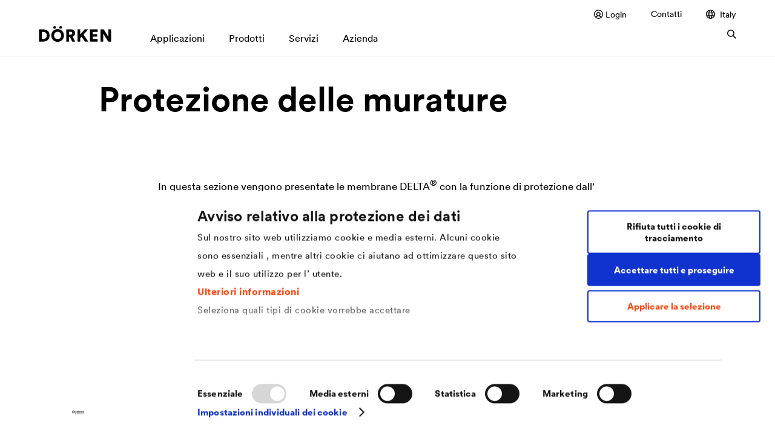

--- FILE ---
content_type: text/html; charset=UTF-8
request_url: https://www.doerken.com/it/it/prodotti/protezione-delle-murature
body_size: 21020
content:
<!doctype html>
<html lang="it-IT">
    <head>
                            <link rel="canonical" href="https://www.doerken.com/it/it/prodotti/membranes/protezione-barriere-anti-radon-e-protezione-delle-murature/protezione-delle-murature" /><link rel="alternate" hreflang="de-DE" href="/de/de/produkte/membranes/abdichtung-mauersperrbahnen/mauersperrbahnen" /><link rel="alternate" hreflang="CORPORATE" href="/it/it/de/prodotti/membranes/protezione-barriere-anti-radon-e-protezione-delle-murature/protezione-delle-murature" /><link rel="alternate" hreflang="x-default" href="/global/en/products/membranes/sealing-and-damp-proof-course/damp-proof-course" /><link rel="alternate" hreflang="CORPORATE" href="/it/it/global/prodotti/membranes/protezione-barriere-anti-radon-e-protezione-delle-murature/protezione-delle-murature" /><link rel="alternate" hreflang="cs-CZ" href="/cz/cs/vyrobky/membrany/hydroizolace-zabrany-proti-vlhkosti/protivlhkostni-zabrany" /><link rel="alternate" hreflang="CORPORATE" href="/it/it/cz/prodotti/membranes/protezione-barriere-anti-radon-e-protezione-delle-murature/protezione-delle-murature" /><link rel="alternate" hreflang="sk-SK" href="/sk/sk/produkty/membranes/hydroizolacie-zabrany-vlhkosti/protivlhkostne-zabrany" /><link rel="alternate" hreflang="CORPORATE" href="/it/it/sk/prodotti/membranes/protezione-barriere-anti-radon-e-protezione-delle-murature/protezione-delle-murature" /><link rel="alternate" hreflang="hu-HU" href="/hu/hu/termekek/foliak-lemezek/vizszigetelesek-vizszintes-falszigetelesek/vizszintes-fal-alatti-szigetelesek" /><link rel="alternate" hreflang="CORPORATE" href="/it/it/hu/prodotti/membranes/protezione-barriere-anti-radon-e-protezione-delle-murature/protezione-delle-murature" /><link rel="alternate" hreflang="ru-RU" href="/ru/ru/produkty/membrany-plionki-i-sistemnye-aksessuary/gidroizolyacionnye-membrany-i-otsechnaya-gidroizolyaciya/otsechnaya-gidroizolyaciya" /><link rel="alternate" hreflang="CORPORATE" href="/it/it/ru/prodotti/membranes/protezione-barriere-anti-radon-e-protezione-delle-murature/protezione-delle-murature" /><link rel="alternate" hreflang="pl-PL" href="/pl/pl/produkty/membrany-dachowe2/membrany-uszczelniajace-warstwy-blokujace-wilgoc/izolacja-pozioma-muru" /><link rel="alternate" hreflang="CORPORATE" href="/it/it/pl/prodotti/membranes/protezione-barriere-anti-radon-e-protezione-delle-murature/protezione-delle-murature" /><link rel="alternate" hreflang="tr-TR" href="/tr/tr/ueruenlerimiz/membranes/su-yalitim-urunleri/damp-proof-course" /><link rel="alternate" hreflang="CORPORATE" href="/it/it/tr/prodotti/membranes/protezione-barriere-anti-radon-e-protezione-delle-murature/protezione-delle-murature" /><link rel="alternate" hreflang="fr-FR" href="/fr/fr/produits/membranes/etancheite-bandes-arase/bandes-arase" /><link rel="alternate" hreflang="CORPORATE" href="/it/it/fr/prodotti/membranes/protezione-barriere-anti-radon-e-protezione-delle-murature/protezione-delle-murature" /><link rel="alternate" hreflang="it-IT" href="/it/it/prodotti/protezione-delle-murature" /><link rel="alternate" hreflang="fr-BE" href="/be/fr/produits/membranes/membrane-etancheite-bandes-d-arase/bandes-d-arase" /><link rel="alternate" hreflang="nl-BE" href="/be/nl/producten/membranes/waterdichting-vochtbanden/vochtbanden" /><link rel="alternate" hreflang="CORPORATE" href="/it/it/be/prodotti/membranes/protezione-barriere-anti-radon-e-protezione-delle-murature/protezione-delle-murature" /><link rel="alternate" hreflang="fr-CH" href="/ch/fr/produits/membranes/etancheite-bandes-arase/bandes-arase" /><link rel="alternate" hreflang="de-CH" href="/ch/de/produkte/membranes/abdichtung-mauersperrbahnen/mauersperrbahnen" /><link rel="alternate" hreflang="CORPORATE" href="/it/it/ch/prodotti/membranes/protezione-barriere-anti-radon-e-protezione-delle-murature/protezione-delle-murature" /><link rel="alternate" hreflang="nl-NL" href="/nl/nl/producten/membranes/waterdichting-vochtbanden/vochtbanden" /><link rel="alternate" hreflang="CORPORATE" href="/it/it/nl/prodotti/membranes/protezione-barriere-anti-radon-e-protezione-delle-murature/protezione-delle-murature" />
        <script id="Cookiebot"
                    src="https://consent.cookiebot.com/uc.js"
                    data-cbid="8d371b88-cdc8-4c24-b36e-e064bb9fa477"
                    data-blockingmode="auto"
                    data-culture="it"
                    type="text/javascript"
            ></script>

            <!-- Google Tag Manager -->
            <script>(function(w,d,s,l,i){w[l]=w[l]||[];w[l].push({'gtm.start':
                        new Date().getTime(),event:'gtm.js'});var f=d.getElementsByTagName(s)[0],
                    j=d.createElement(s),dl=l!='dataLayer'?'&l='+l:'';j.async=true;j.src=
                    'https://www.googletagmanager.com/gtm.js?id='+i+dl;f.parentNode.insertBefore(j,f);
                })(window,document,'script','dataLayer','GTM-WJLTC76');</script>
            <!-- End Google Tag Manager -->

                            <script>
                    window.dataLayer = window.dataLayer || [];
                    window.dataLayer.push({
                        'brand': 'delta'
                    });
                </script>
            
            <script type="application/ld+json">
                {
                "@context" : "https://schema.org",
                "@type" : "WebSite",
                "name" : "DÖRKEN",
                "url" : "https://www.doerken.com/global/en/home"
                }
            </script><!-- START favicon -->
        
        <link rel="shortcut icon" href="https://www.doerken.com/build/images/favicon/favicon.ico"/>

        <link rel="icon" type="image/png" sizes="16x16" href="https://www.doerken.com/build/images/favicon/favicon-16x16.png" />
        <link rel="icon" type="image/png" sizes="32x32" href="https://www.doerken.com/build/images/favicon/favicon-32x32.png" />

        <link rel="icon" type="image/png" sizes="192x192" href="https://www.doerken.com/build/images/favicon/android-chrome-192x192.png" />
        <link rel="icon" type="image/png" sizes="512x512" href="https://www.doerken.com/build/images/favicon/android-chrome-512x512.png" />

        <link rel="apple-touch-icon" sizes="180x180" href="https://www.doerken.com/build/images/favicon/apple-touch-icon.png" />

        <link rel="manifest" href="https://www.doerken.com/build/images/favicon/site.webmanifest" crossorigin="use-credentials" />
        <link rel="mask-icon" href="https://www.doerken.com/build/images/favicon/safari-pinned-tab.svg" color="#ff4610" />

        <meta name="apple-mobile-web-app-title" content="DÖRKEN"/>
        <meta name="application-name" content="DÖRKEN"/>

        <meta name="msapplication-TileImage" content="https://www.doerken.com/build/images/favicon/mstile-144x144.png"/>

        <meta name="msapplication-square150x150logo" content="https://www.doerken.com/build/images/favicon/mstile-150x150.png" />

        <meta name="msapplication-wide310x150logo" content="https://www.doerken.com/build/images/favicon/mstile-310x150.png" />

        <meta name="msapplication-square310x310logo" content="https://www.doerken.com/build/images/favicon/mstile-310x310.png" />

        <meta name="msapplication-config" content="https://www.doerken.com/build/images/favicon/browserconfig.xml" />

        <!-- END favicon -->

		<meta http-equiv="X-UA-Compatible" content="IE=edge"/>
		<meta name="viewport" content="width=device-width,initial-scale=1.0"/>
		<meta charset="utf-8">

        		    <!-- Metatags -->
                                                        
    <meta name="robots" content="index,follow"/>

    <title>Protezione delle murature</title>

            <meta name="description" content="Proteggi le tue murature dall&#039; umidità di risalita che si può creare . Scopri di più qui !">
    
    <!-- Open Graph -->
            <meta property="og:type" content="website">
    
            <meta property="og:url" content="https://www.doerken.com/it/it/de/prodotti/membranes/protezione-barriere-anti-radon-e-protezione-delle-murature/protezione-delle-murature">
    
            <meta property="og:title" content="Protezione delle murature">
    
            <meta name="og:description" content="Proteggi le tue murature dall&#039; umidità di risalita che si può creare . Scopri di più qui !">
    
            <meta property="og:image" content="https://www.doerken.com/build/images/fallback/fallback-social-media-share.jpg">
    
    <!-- Twitter -->
            <meta property="twitter:url" content="https://www.doerken.com/it/it/de/prodotti/membranes/protezione-barriere-anti-radon-e-protezione-delle-murature/protezione-delle-murature">
    
            <meta property="twitter:title" content="Protezione delle murature">
    
            <meta name="twitter:description" content="Proteggi le tue murature dall&#039; umidità di risalita che si può creare . Scopri di più qui !">
    
            <meta property="twitter:image" content="https://www.doerken.com/build/images/fallback/fallback-social-media-share.jpg">
    
		
					<link rel="stylesheet" href="/build/app_styles.444d666c.css">
		
        	</head>

	<body
                                    class="delta"
                        >
        <!-- Google Tag Manager (noscript) -->
        <noscript><iframe src="https://www.googletagmanager.com/ns.html?id=GTM-WJLTC76"
                          height="0" width="0" style="display:none;visibility:hidden"></iframe></noscript>
        <!-- End Google Tag Manager (noscript) -->                            
		<!-- START language-switch -->
		<div class="language-switch language-switch--popup" 
	 tabindex="-1" 
	 role="dialog" 
	 aria-modal="true" 
	 data-hide-popup="1">
	
	 <div class="language-switch__content">
		<div>
			<a class="language-switch__close js-language-switch-close" href="#">
				<span class="language-switch__close-icon">
					

    



    <svg version="1.1" viewbox="0 0 100 100"
         class="icon-base icon-base-close" >
                    <path fill="currentColor" fill-rule="nonzero" class="path path-0" d="M57.07,50,100,92.93,92.93,100,50,57.07,7.07,100,0,92.93,42.93,50,0,7.07,7.07,0,50,42.93,92.93,0,100,7.07Z">
                            </path>
            </svg>

				</span>
			</a>
							<h2 class="language-switch__headline">
					Scegli la tua location e la tua lingua preferita
				</h2>
					</div>
		<div class="language-switch__list-wrapper">
						
    <ul class="language-switch__list">
                                    <li class="language-switch__item">
                    <a href="/be/nl/producten/membranes/waterdichting-vochtbanden/vochtbanden"
                       class="language-switch__link"
                    >
                        <img class="language-switch__flag"
                             src="/build/images/lang-switch/dut-BE.png"
                        >
                        <div class="language-switch__wrapper">
                            <span class="language-switch__country">
                                Belgium
                            </span>
                            <span class="language-switch__language">
                                nederlands
                            </span>
                        </div>
                    </a>
                </li>
                                                <li class="language-switch__item">
                    <a href="/be/fr/produits/membranes/membrane-etancheite-bandes-d-arase/bandes-d-arase"
                       class="language-switch__link"
                    >
                        <img class="language-switch__flag"
                             src="/build/images/lang-switch/fre-BE.png"
                        >
                        <div class="language-switch__wrapper">
                            <span class="language-switch__country">
                                Belgium
                            </span>
                            <span class="language-switch__language">
                                français
                            </span>
                        </div>
                    </a>
                </li>
                                                <li class="language-switch__item">
                    <a href="https://www.dorken.com/en/"
                       class="language-switch__link"
                    >
                        <img class="language-switch__flag"
                             src="/build/images/lang-switch/eng-CA.png"
                        >
                        <div class="language-switch__wrapper">
                            <span class="language-switch__country">
                                Canada
                            </span>
                            <span class="language-switch__language">
                                english
                            </span>
                        </div>
                    </a>
                </li>
                                                <li class="language-switch__item">
                    <a href="https://www.dorken.com/fr/"
                       class="language-switch__link"
                    >
                        <img class="language-switch__flag"
                             src="/build/images/lang-switch/fre-CA.png"
                        >
                        <div class="language-switch__wrapper">
                            <span class="language-switch__country">
                                Canada
                            </span>
                            <span class="language-switch__language">
                                français
                            </span>
                        </div>
                    </a>
                </li>
                                                <li class="language-switch__item">
                    <a href="http://www.doerken.mobi/"
                       class="language-switch__link"
                    >
                        <img class="language-switch__flag"
                             src="/build/images/lang-switch/chn-CN.png"
                        >
                        <div class="language-switch__wrapper">
                            <span class="language-switch__country">
                                China
                            </span>
                            <span class="language-switch__language">
                                chinese
                            </span>
                        </div>
                    </a>
                </li>
                                                <li class="language-switch__item">
                    <a href="/cz/cs/vyrobky/membrany/hydroizolace-zabrany-proti-vlhkosti/protivlhkostni-zabrany"
                       class="language-switch__link"
                    >
                        <img class="language-switch__flag"
                             src="/build/images/lang-switch/cze-CZ.png"
                        >
                        <div class="language-switch__wrapper">
                            <span class="language-switch__country">
                                Czech Republic
                            </span>
                            <span class="language-switch__language">
                                čeština
                            </span>
                        </div>
                    </a>
                </li>
                                                <li class="language-switch__item">
                    <a href="/de/de/produkte/membranes/abdichtung-mauersperrbahnen/mauersperrbahnen"
                       class="language-switch__link"
                    >
                        <img class="language-switch__flag"
                             src="/build/images/lang-switch/ger-DE.png"
                        >
                        <div class="language-switch__wrapper">
                            <span class="language-switch__country">
                                Deutschland
                            </span>
                            <span class="language-switch__language">
                                deutsch
                            </span>
                        </div>
                    </a>
                </li>
                                                <li class="language-switch__item">
                    <a href="/fr/fr/produits/membranes/etancheite-bandes-arase/bandes-arase"
                       class="language-switch__link"
                    >
                        <img class="language-switch__flag"
                             src="/build/images/lang-switch/fre-FR.png"
                        >
                        <div class="language-switch__wrapper">
                            <span class="language-switch__country">
                                France
                            </span>
                            <span class="language-switch__language">
                                français
                            </span>
                        </div>
                    </a>
                </li>
                                                <li class="language-switch__item">
                    <a href="/hu/hu/termekek/foliak-lemezek/vizszigetelesek-vizszintes-falszigetelesek/vizszintes-fal-alatti-szigetelesek"
                       class="language-switch__link"
                    >
                        <img class="language-switch__flag"
                             src="/build/images/lang-switch/hun-HU.png"
                        >
                        <div class="language-switch__wrapper">
                            <span class="language-switch__country">
                                Hungary
                            </span>
                            <span class="language-switch__language">
                                magyar
                            </span>
                        </div>
                    </a>
                </li>
                                                <li class="language-switch__item">
                    <a href="/global/en/products/membranes/sealing-and-damp-proof-course/damp-proof-course"
                       class="language-switch__link"
                    >
                        <img class="language-switch__flag"
                             src="/build/images/lang-switch/eng-GB.png"
                        >
                        <div class="language-switch__wrapper">
                            <span class="language-switch__country">
                                International
                            </span>
                            <span class="language-switch__language">
                                english
                            </span>
                        </div>
                    </a>
                </li>
                                                <li class="language-switch__item">
                    <a href="/it/it/prodotti/membranes/protezione-barriere-anti-radon-e-protezione-delle-murature/protezione-delle-murature"
                       class="language-switch__link"
                    >
                        <img class="language-switch__flag"
                             src="/build/images/lang-switch/ita-IT.png"
                        >
                        <div class="language-switch__wrapper">
                            <span class="language-switch__country">
                                Italy
                            </span>
                            <span class="language-switch__language">
                                italiano
                            </span>
                        </div>
                    </a>
                </li>
                                                <li class="language-switch__item">
                    <a href="/nl/nl/producten/membranes/waterdichting-vochtbanden/vochtbanden"
                       class="language-switch__link"
                    >
                        <img class="language-switch__flag"
                             src="/build/images/lang-switch/dut-NL.png"
                        >
                        <div class="language-switch__wrapper">
                            <span class="language-switch__country">
                                Netherlands
                            </span>
                            <span class="language-switch__language">
                                nederlands
                            </span>
                        </div>
                    </a>
                </li>
                                                <li class="language-switch__item">
                    <a href="/pl/pl/produkty/membrany-dachowe2/membrany-uszczelniajace-warstwy-blokujace-wilgoc/izolacja-pozioma-muru"
                       class="language-switch__link"
                    >
                        <img class="language-switch__flag"
                             src="/build/images/lang-switch/pol-PO.png"
                        >
                        <div class="language-switch__wrapper">
                            <span class="language-switch__country">
                                Poland
                            </span>
                            <span class="language-switch__language">
                                polski
                            </span>
                        </div>
                    </a>
                </li>
                                                <li class="language-switch__item">
                    <a href="/ru/ru/produkty/membrany-plionki-i-sistemnye-aksessuary/gidroizolyacionnye-membrany-i-otsechnaya-gidroizolyaciya/otsechnaya-gidroizolyaciya"
                       class="language-switch__link"
                    >
                        <img class="language-switch__flag"
                             src="/build/images/lang-switch/rus-RU.png"
                        >
                        <div class="language-switch__wrapper">
                            <span class="language-switch__country">
                                Russia
                            </span>
                            <span class="language-switch__language">
                                русский
                            </span>
                        </div>
                    </a>
                </li>
                                                <li class="language-switch__item">
                    <a href="/sk/sk/produkty/membranes/hydroizolacie-zabrany-vlhkosti/protivlhkostne-zabrany"
                       class="language-switch__link"
                    >
                        <img class="language-switch__flag"
                             src="/build/images/lang-switch/svk-SK.png"
                        >
                        <div class="language-switch__wrapper">
                            <span class="language-switch__country">
                                Slovakia
                            </span>
                            <span class="language-switch__language">
                                slovenčina
                            </span>
                        </div>
                    </a>
                </li>
                                                <li class="language-switch__item">
                    <a href="/ch/fr/produits/membranes/etancheite-bandes-arase/bandes-arase"
                       class="language-switch__link"
                    >
                        <img class="language-switch__flag"
                             src="/build/images/lang-switch/fre-CH.png"
                        >
                        <div class="language-switch__wrapper">
                            <span class="language-switch__country">
                                Switzerland
                            </span>
                            <span class="language-switch__language">
                                français
                            </span>
                        </div>
                    </a>
                </li>
                                                <li class="language-switch__item">
                    <a href="/ch/de/produkte/membranes/abdichtung-mauersperrbahnen/mauersperrbahnen"
                       class="language-switch__link"
                    >
                        <img class="language-switch__flag"
                             src="/build/images/lang-switch/ger-CH.png"
                        >
                        <div class="language-switch__wrapper">
                            <span class="language-switch__country">
                                Switzerland
                            </span>
                            <span class="language-switch__language">
                                deutsch
                            </span>
                        </div>
                    </a>
                </li>
                                                <li class="language-switch__item">
                    <a href="/tr/tr/ueruenlerimiz/membranes/su-yalitim-urunleri/damp-proof-course"
                       class="language-switch__link"
                    >
                        <img class="language-switch__flag"
                             src="/build/images/lang-switch/tur-TR.png"
                        >
                        <div class="language-switch__wrapper">
                            <span class="language-switch__country">
                                Turkey
                            </span>
                            <span class="language-switch__language">
                                Türkçe
                            </span>
                        </div>
                    </a>
                </li>
                                                <li class="language-switch__item">
                    <a href="/us/en/home"
                       class="language-switch__link"
                    >
                        <img class="language-switch__flag"
                             src="/build/images/lang-switch/eng-US.png"
                        >
                        <div class="language-switch__wrapper">
                            <span class="language-switch__country">
                                USA
                            </span>
                            <span class="language-switch__language">
                                english
                            </span>
                        </div>
                    </a>
                </li>
                        </ul>

		</div>
	</div>
</div>

		<!-- END language-switch -->

        <!-- START header -->
		<header class="site-header">
    <div class="top-banner-spacing hide"></div>
    <div class="site-header__wrapper">
        <div class="grid-container">
            <div class="column-container">
                <div class="column-12">
                    <div class="site-header__content">
                                                 
                            <a href="/it/it/" class="site-header__logo">
                                

    
    

    
    <svg version="1.1" viewbox="0 0 709 155"
         class="icon-base icon-base-doerkenLogo" >
                    <path fill="currentColor" fill-rule="nonzero" class="path path-0" d="M708.66,152.81V33H682v72.86L637,33H604.53V152.81h26.54V74l49.36,78.77Zm-131.36,0V127.46H527.94v-23h44.63V81H527.94V58.15h49.19V33h-75.9V152.81Zm-126.49,0h33.3L437.29,84.86,483.94,33H448.78L405,83.34V33H378.29V152.81H405V120.7l13.52-15ZM294.74,85.2V56.12h15.72c11,0,16.9,5.58,16.9,14.54,0,8.45-5.91,14.54-16.9,14.54Zm30.93,67.61h29.41L330.74,104.3c14.71-5.24,23.67-17.58,23.67-33.81,0-21.3-15.22-37.53-38.88-37.53H268V152.81h26.71V108.18h9.46ZM120.14,93c0,37.87,28.57,62.38,62.37,62.38,33.64,0,62.21-24.51,62.21-62.38,0-38-28.57-62.54-62.21-62.54-33.8,0-62.37,24.51-62.37,62.54m27.72-.17c0-25,17.92-36.34,34.65-36.34C199.08,56.46,217,67.78,217,92.8S199.08,129,182.51,129c-16.73,0-34.65-11.16-34.65-36.18m51.22-79.28a12.75,12.75,0,0,0,13.18,13c7.61,0,13.53-5.58,13.53-13A13.35,13.35,0,0,0,212.26,0c-7.6,0-13.18,5.91-13.18,13.52m-59.67,0a12.75,12.75,0,0,0,13.18,13,13,13,0,0,0,13.36-13A13.31,13.31,0,0,0,152.59,0C145,0,139.41,5.91,139.41,13.52M43.28,152.81c36.17,0,60.34-22.82,60.34-59.84S79.45,33,43.44,33H0V152.81ZM26.71,127.62V58.15H42.26C60.68,58.15,75.73,69,75.73,93s-15.05,34.65-33.47,34.65Z">
                 <title>Dörken</title>             </path>
            </svg>

                            </a>
                                                                                                    
                        <div class="navigation" data-currentpage="/1/2/1571/23227/23228/23230/23231/">

                             
                                <nav class="navigation__meta-navigation">
                                    <ul class="navigation__list">
                                                                                                                                    <li>
                                                                                                            <a href="/it/it/login" >
                                                            

    
    


    <svg version="1.1" viewbox="0 0 10 10"
         class="icon-base icon-base-login" >
                    <path fill="currentColor" fill-rule="nonzero" class="path path-0" d="M5,0a5,5,0,1,0,5,5A5,5,0,0,0,5,0ZM2.48,8.23a3.55,3.55,0,0,1,4.93.09A4.11,4.11,0,0,1,2.48,8.23ZM4.9,6.31A1.39,1.39,0,1,1,6.28,4.92h0A1.37,1.37,0,0,1,4.9,6.31ZM8.07,7.72A4.5,4.5,0,0,0,6.4,6.64a2.28,2.28,0,1,0-3.22-.22,1.52,1.52,0,0,0,.22.22,4.45,4.45,0,0,0-1.56,1,4.1,4.1,0,1,1,6.23.11Z">
                            </path>
            </svg>

                                                            Login
                                                            

    



    <svg version="1.1" viewbox="0 0 100 100"
         class="icon-base icon-base-arrowRight" >
                    <path fill="currentColor" fill-rule="nonzero" class="path path-0" d="M85.65,50,42.83,7.18,50,0l50,50L50,100l-7.18-7.18Z">
                            </path>
            </svg>
</a>
                                                                                                    </li>
                                                                                    
                                                                
                <li id="nav-location-23614" parent_category_location_id="23614" class="navigation__item ">        <a href="/it/it/contatti">Contatti</a>            
    </li>


    

                                        <li>
                                            <a href="#" class="link-icon js-language-switch">
                                                

    
    
    

    <svg version="1.1" viewbox="0 0 10 10"
         class="icon-base icon-base-location" >
                    <path fill="currentColor" fill-rule="evenodd" class="path path-0" d="M4.96932.00009213A5.1081998 5.1081998 0 015 0c2.76142 0 5 2.23858 5 5s-2.23858 5-5 5c-.01023 0-.02046-.00003-.03068-.00009C4.96441 9.99997 4.95948 10 4.95455 10c-.01414 0-.0282-.00025-.04218-.00075C2.19137 9.95249 0 7.73215 0 5S2.19137.0475138 4.91237.00075245C4.92635.00025277 4.94041 0 4.95455 0c.00493 0 .00986.0000308.01477.00009213zM3.45931 1.20913c-.89414.36377-1.63061 1.0347-2.07838 1.88178h1.5028c.09387-.54593.22746-1.0436.39383-1.47019.05591-.14337.11646-.28113.18175-.41159zM1.03219 4c-.0804.32003-.123099.65503-.123099 1 0 .37779.051209.74361.147069 1.09091h1.72049C2.74423 5.73903 2.72727 5.37376 2.72727 5c0-.34167.01417-.67626.04138-1H1.03219zm.39829 3c.45153.80415 1.16692 1.44021 2.02883 1.79087-.06529-.13046-.12584-.26822-.18175-.41159C3.12047 7.97649 2.99261 7.51033 2.89981 7H1.43048zm3.53271 2.09075c-.00756-.00007-.01511-.00016-.02265-.00026-.07572-.00454-.19141-.04722-.34185-.21037-.16045-.17401-.32584-.45083-.47417-.83115-.118-.30256-.21959-.65613-.29906-1.04897h2.25818c-.07948.39284-.18107.74641-.29906 1.04897-.14833.38032-.31373.65714-.47418.83115-.15403.16706-.27165.20781-.34721.21063zM6.42737 8.835C7.33985 8.49524 8.09835 7.83913 8.56952 7H7.00928c-.0928.51033-.22066.97649-.37774 1.37928-.06226.15964-.13027.31232-.20417.45572zm2.51647-2.74409c.09586-.3473.14707-.71312.14707-1.09091 0-.34497-.0427-.67997-.1231-1H7.14045c.0272.32374.04137.65833.04137 1 0 .37376-.01696.73903-.04938 1.09091h1.8114zm-.32477-3C8.15252 2.2083 7.37255 1.51693 6.42737 1.165c.0739.1434.1419.29608.20417.45572.16636.42659.29995.92426.39383 1.47019h1.5937zM4.94054.909514c.00754-.000107.01509-.000194.02265-.000261.07556.002821.19318.043568.34721.210627.16045.17401.32585.45083.47418.83116.12703.32571.23504.71056.31692 1.13987H3.8076c.08187-.42931.18989-.81416.31692-1.13987.14833-.38033.31372-.65715.47417-.83116.15044-.163154.26613-.205832.34185-.210366zM3.63636 5c0-.34576.01565-.68052.04485-1h2.54667c.02921.31948.04485.65424.04485 1 0 .37871-.01876.74422-.05357 1.09091H3.68993c-.0348-.34669-.05357-.7122-.05357-1.09091z">
                            </path>
            </svg>


                                                                                                    Italy
                                                
                                                

    



    <svg version="1.1" viewbox="0 0 100 100"
         class="icon-base icon-base-arrowRight" >
                    <path fill="currentColor" fill-rule="nonzero" class="path path-0" d="M85.65,50,42.83,7.18,50,0l50,50L50,100l-7.18-7.18Z">
                            </path>
            </svg>

                                            </a>
                                            <div class="second-level language-switch">
                                                <div class="grid-container second-level__wrapper">
                                                    <div class="second-level__links">
                                                        <a href="" class="second-level__superior js-level-trigger">
                                                            

    



    <svg version="1.1" viewbox="0 0 100 100"
         class="icon-base icon-base-arrowRight" >
                    <path fill="currentColor" fill-rule="nonzero" class="path path-0" d="M85.65,50,42.83,7.18,50,0l50,50L50,100l-7.18-7.18Z">
                            </path>
            </svg>


                                                                                                                            Italy
                                                                                                                    </a>

                                                        
                                                        
    <ul class="language-switch__list">
                                    <li class="language-switch__item">
                    <a href="/be/nl/producten/membranes/waterdichting-vochtbanden/vochtbanden"
                       class="language-switch__link"
                    >
                        <img class="language-switch__flag"
                             src="/build/images/lang-switch/dut-BE.png"
                        >
                        <div class="language-switch__wrapper">
                            <span class="language-switch__country">
                                Belgium
                            </span>
                            <span class="language-switch__language">
                                nederlands
                            </span>
                        </div>
                    </a>
                </li>
                                                <li class="language-switch__item">
                    <a href="/be/fr/produits/membranes/membrane-etancheite-bandes-d-arase/bandes-d-arase"
                       class="language-switch__link"
                    >
                        <img class="language-switch__flag"
                             src="/build/images/lang-switch/fre-BE.png"
                        >
                        <div class="language-switch__wrapper">
                            <span class="language-switch__country">
                                Belgium
                            </span>
                            <span class="language-switch__language">
                                français
                            </span>
                        </div>
                    </a>
                </li>
                                                <li class="language-switch__item">
                    <a href="https://www.dorken.com/en/"
                       class="language-switch__link"
                    >
                        <img class="language-switch__flag"
                             src="/build/images/lang-switch/eng-CA.png"
                        >
                        <div class="language-switch__wrapper">
                            <span class="language-switch__country">
                                Canada
                            </span>
                            <span class="language-switch__language">
                                english
                            </span>
                        </div>
                    </a>
                </li>
                                                <li class="language-switch__item">
                    <a href="https://www.dorken.com/fr/"
                       class="language-switch__link"
                    >
                        <img class="language-switch__flag"
                             src="/build/images/lang-switch/fre-CA.png"
                        >
                        <div class="language-switch__wrapper">
                            <span class="language-switch__country">
                                Canada
                            </span>
                            <span class="language-switch__language">
                                français
                            </span>
                        </div>
                    </a>
                </li>
                                                <li class="language-switch__item">
                    <a href="http://www.doerken.mobi/"
                       class="language-switch__link"
                    >
                        <img class="language-switch__flag"
                             src="/build/images/lang-switch/chn-CN.png"
                        >
                        <div class="language-switch__wrapper">
                            <span class="language-switch__country">
                                China
                            </span>
                            <span class="language-switch__language">
                                chinese
                            </span>
                        </div>
                    </a>
                </li>
                                                <li class="language-switch__item">
                    <a href="/cz/cs/vyrobky/membrany/hydroizolace-zabrany-proti-vlhkosti/protivlhkostni-zabrany"
                       class="language-switch__link"
                    >
                        <img class="language-switch__flag"
                             src="/build/images/lang-switch/cze-CZ.png"
                        >
                        <div class="language-switch__wrapper">
                            <span class="language-switch__country">
                                Czech Republic
                            </span>
                            <span class="language-switch__language">
                                čeština
                            </span>
                        </div>
                    </a>
                </li>
                                                <li class="language-switch__item">
                    <a href="/de/de/produkte/membranes/abdichtung-mauersperrbahnen/mauersperrbahnen"
                       class="language-switch__link"
                    >
                        <img class="language-switch__flag"
                             src="/build/images/lang-switch/ger-DE.png"
                        >
                        <div class="language-switch__wrapper">
                            <span class="language-switch__country">
                                Deutschland
                            </span>
                            <span class="language-switch__language">
                                deutsch
                            </span>
                        </div>
                    </a>
                </li>
                                                <li class="language-switch__item">
                    <a href="/fr/fr/produits/membranes/etancheite-bandes-arase/bandes-arase"
                       class="language-switch__link"
                    >
                        <img class="language-switch__flag"
                             src="/build/images/lang-switch/fre-FR.png"
                        >
                        <div class="language-switch__wrapper">
                            <span class="language-switch__country">
                                France
                            </span>
                            <span class="language-switch__language">
                                français
                            </span>
                        </div>
                    </a>
                </li>
                                                <li class="language-switch__item">
                    <a href="/hu/hu/termekek/foliak-lemezek/vizszigetelesek-vizszintes-falszigetelesek/vizszintes-fal-alatti-szigetelesek"
                       class="language-switch__link"
                    >
                        <img class="language-switch__flag"
                             src="/build/images/lang-switch/hun-HU.png"
                        >
                        <div class="language-switch__wrapper">
                            <span class="language-switch__country">
                                Hungary
                            </span>
                            <span class="language-switch__language">
                                magyar
                            </span>
                        </div>
                    </a>
                </li>
                                                <li class="language-switch__item">
                    <a href="/global/en/products/membranes/sealing-and-damp-proof-course/damp-proof-course"
                       class="language-switch__link"
                    >
                        <img class="language-switch__flag"
                             src="/build/images/lang-switch/eng-GB.png"
                        >
                        <div class="language-switch__wrapper">
                            <span class="language-switch__country">
                                International
                            </span>
                            <span class="language-switch__language">
                                english
                            </span>
                        </div>
                    </a>
                </li>
                                                <li class="language-switch__item">
                    <a href="/it/it/prodotti/membranes/protezione-barriere-anti-radon-e-protezione-delle-murature/protezione-delle-murature"
                       class="language-switch__link"
                    >
                        <img class="language-switch__flag"
                             src="/build/images/lang-switch/ita-IT.png"
                        >
                        <div class="language-switch__wrapper">
                            <span class="language-switch__country">
                                Italy
                            </span>
                            <span class="language-switch__language">
                                italiano
                            </span>
                        </div>
                    </a>
                </li>
                                                <li class="language-switch__item">
                    <a href="/nl/nl/producten/membranes/waterdichting-vochtbanden/vochtbanden"
                       class="language-switch__link"
                    >
                        <img class="language-switch__flag"
                             src="/build/images/lang-switch/dut-NL.png"
                        >
                        <div class="language-switch__wrapper">
                            <span class="language-switch__country">
                                Netherlands
                            </span>
                            <span class="language-switch__language">
                                nederlands
                            </span>
                        </div>
                    </a>
                </li>
                                                <li class="language-switch__item">
                    <a href="/pl/pl/produkty/membrany-dachowe2/membrany-uszczelniajace-warstwy-blokujace-wilgoc/izolacja-pozioma-muru"
                       class="language-switch__link"
                    >
                        <img class="language-switch__flag"
                             src="/build/images/lang-switch/pol-PO.png"
                        >
                        <div class="language-switch__wrapper">
                            <span class="language-switch__country">
                                Poland
                            </span>
                            <span class="language-switch__language">
                                polski
                            </span>
                        </div>
                    </a>
                </li>
                                                <li class="language-switch__item">
                    <a href="/ru/ru/produkty/membrany-plionki-i-sistemnye-aksessuary/gidroizolyacionnye-membrany-i-otsechnaya-gidroizolyaciya/otsechnaya-gidroizolyaciya"
                       class="language-switch__link"
                    >
                        <img class="language-switch__flag"
                             src="/build/images/lang-switch/rus-RU.png"
                        >
                        <div class="language-switch__wrapper">
                            <span class="language-switch__country">
                                Russia
                            </span>
                            <span class="language-switch__language">
                                русский
                            </span>
                        </div>
                    </a>
                </li>
                                                <li class="language-switch__item">
                    <a href="/sk/sk/produkty/membranes/hydroizolacie-zabrany-vlhkosti/protivlhkostne-zabrany"
                       class="language-switch__link"
                    >
                        <img class="language-switch__flag"
                             src="/build/images/lang-switch/svk-SK.png"
                        >
                        <div class="language-switch__wrapper">
                            <span class="language-switch__country">
                                Slovakia
                            </span>
                            <span class="language-switch__language">
                                slovenčina
                            </span>
                        </div>
                    </a>
                </li>
                                                <li class="language-switch__item">
                    <a href="/ch/fr/produits/membranes/etancheite-bandes-arase/bandes-arase"
                       class="language-switch__link"
                    >
                        <img class="language-switch__flag"
                             src="/build/images/lang-switch/fre-CH.png"
                        >
                        <div class="language-switch__wrapper">
                            <span class="language-switch__country">
                                Switzerland
                            </span>
                            <span class="language-switch__language">
                                français
                            </span>
                        </div>
                    </a>
                </li>
                                                <li class="language-switch__item">
                    <a href="/ch/de/produkte/membranes/abdichtung-mauersperrbahnen/mauersperrbahnen"
                       class="language-switch__link"
                    >
                        <img class="language-switch__flag"
                             src="/build/images/lang-switch/ger-CH.png"
                        >
                        <div class="language-switch__wrapper">
                            <span class="language-switch__country">
                                Switzerland
                            </span>
                            <span class="language-switch__language">
                                deutsch
                            </span>
                        </div>
                    </a>
                </li>
                                                <li class="language-switch__item">
                    <a href="/tr/tr/ueruenlerimiz/membranes/su-yalitim-urunleri/damp-proof-course"
                       class="language-switch__link"
                    >
                        <img class="language-switch__flag"
                             src="/build/images/lang-switch/tur-TR.png"
                        >
                        <div class="language-switch__wrapper">
                            <span class="language-switch__country">
                                Turkey
                            </span>
                            <span class="language-switch__language">
                                Türkçe
                            </span>
                        </div>
                    </a>
                </li>
                                                <li class="language-switch__item">
                    <a href="/us/en/home"
                       class="language-switch__link"
                    >
                        <img class="language-switch__flag"
                             src="/build/images/lang-switch/eng-US.png"
                        >
                        <div class="language-switch__wrapper">
                            <span class="language-switch__country">
                                USA
                            </span>
                            <span class="language-switch__language">
                                english
                            </span>
                        </div>
                    </a>
                </li>
                        </ul>


                                                        <span class="second-level__close">
                                                            

    



    <svg version="1.1" viewbox="0 0 100 100"
         class="icon-base icon-base-close" >
                    <path fill="currentColor" fill-rule="nonzero" class="path path-0" d="M57.07,50,100,92.93,92.93,100,50,57.07,7.07,100,0,92.93,42.93,50,0,7.07,7.07,0,50,42.93,92.93,0,100,7.07Z">
                            </path>
            </svg>

                                                        </span>
                                                    </div>
                                                </div>
                                            </div>
                                        </li>
                                    </ul>
                                </nav>
                            
                                                                    <nav class="navigation__main-navigation" role="navigation">                    <ul >    
            
                                                    
                    <li  id="nav-location-23181" parent_category_location_id="" class="">    
            <span>        
                
    
                    	Applicazioni                

    



    <svg version="1.1" viewbox="0 0 100 100"
         class="icon-base icon-base-arrowRight" >
                    <path fill="currentColor" fill-rule="nonzero" class="path path-0" d="M85.65,50,42.83,7.18,50,0l50,50L50,100l-7.18-7.18Z">
                            </path>
            </svg>

            		</span>
                                        <div class="second-level">
                        <div class="grid-container column-container nav-group__indicator">
                            <div class="column-1">

    



    <svg version="1.1" viewbox="0 0 100 100"
         class="icon-base icon-base-arrowRight" >
                    <path fill="currentColor" fill-rule="nonzero" class="path path-0" d="M85.65,50,42.83,7.18,50,0l50,50L50,100l-7.18-7.18Z">
                            </path>
            </svg>
</div>
                            <div class="column-11 nav-group__indicatorText"></div>
                        </div>

                        <div class="grid-container nav-group__scroll">
                            <div class="column-container multi-level multi-level--offset">
                                <div class="column-4-l column-10 nav-group">
                                        
                    
    
    <ul class="nav-group__list">
                        </ul>        
                    
            <div class="nav-group__title">                	Membranes</div>
    
    <ul class="nav-group__list">
            

            <li id="nav-location-44463" class="nav-group__link " >                
            <a href="/it/it/applicazioni/membranes/prossima-generazione-membrane-copertura" >        
                
    
                    	NOVITA': Scopri la nuova generazione di membrane        </a>
                </li>
                    

            <li id="nav-location-23214" class="nav-group__link " >                
            <a href="/it/it/applicazioni/membranes/protezione-tetti-a-falda" >        
                
    
                    	Protezione dei Tetti a Falda        </a>
                </li>
                    

            <li id="nav-location-23212" class="nav-group__link " >                
            <a href="/it/it/applicazioni/membranes/protezione-design-facciate" >        
                
    
                    	Protezione e Design di Facciate        </a>
                </li>
                    

            <li id="nav-location-23218" class="nav-group__link " >                
            <a href="/it/it/applicazioni/membranes/protezione-drenaggio-tetti-piani" >        
                
    
                    	Protezione e Drenaggio di Tetti Piani        </a>
                </li>
                    

            <li id="nav-location-23220" class="nav-group__link " >                
            <a href="/it/it/applicazioni/membranes/protezione-fondazioni" >        
                
    
                    	Protezione delle Fondazioni        </a>
                </li>
                </ul>

            <ul class="nav-group__list">
                                </ul>        
                    
            <div class="nav-group__title">                	Coatings</div>
    
    <ul class="nav-group__list">
            

            <li id="nav-location-23194" class="nav-group__link " >                
            <a href="/it/it/applicazioni/coatings/healthy-living" >        
                
    
                    	Healthy living        </a>
                </li>
                    

            <li id="nav-location-23195" class="nav-group__link " >                
            <a href="/it/it/applicazioni/coatings/finitura-per-legno" >        
                
    
                    	Finitura per legno        </a>
                </li>
                    

            <li id="nav-location-23187" class="nav-group__link " >                
            <a href="/it/it/applicazioni/coatings/automotive" >        
                
    
                    	Automotive        </a>
                </li>
                    

            <li id="nav-location-23208" class="nav-group__link " >                
            <a href="/it/it/applicazioni/coatings/agriculture" >        
                
    
                    	Agriculture        </a>
                </li>
                    

            <li id="nav-location-23201" class="nav-group__link " >                
            <a href="/it/it/applicazioni/coatings/construction" >        
                
    
                    	Construction        </a>
                </li>
                    

            <li id="nav-location-23191" class="nav-group__link " >                
            <a href="/it/it/applicazioni/coatings/construction-machines" >        
                
    
                    	Construction machines        </a>
                </li>
                    

            <li id="nav-location-23183" class="nav-group__link " >                
            <a href="/it/it/applicazioni/coatings/rail-industry" >        
                
    
                    	Rail industry        </a>
                </li>
                    

            <li id="nav-location-23205" class="nav-group__link " >                
            <a href="/it/it/applicazioni/coatings/erneuerbare-energie" >        
                
    
                    	Renewable energies        </a>
                </li>
                    

            <li id="nav-location-23196" class="nav-group__link " >                
            <a href="/it/it/applicazioni/coatings/truck-trailer" >        
                
    
                    	Truck & Trailer        </a>
                </li>
                </ul>

            <ul class="nav-group__list">
                </ul>

                                            </div>
                                <div class="column-4-l column-10 nav-group nav-group--nested"></div>
                                <div class="column-4-l column-10 nav-group nav-group--nested nav-group--products-list"></div>
                                <span class="second-level__close">

    



    <svg version="1.1" viewbox="0 0 100 100"
         class="icon-base icon-base-close" >
                    <path fill="currentColor" fill-rule="nonzero" class="path path-0" d="M57.07,50,100,92.93,92.93,100,50,57.07,7.07,100,0,92.93,42.93,50,0,7.07,7.07,0,50,42.93,92.93,0,100,7.07Z">
                            </path>
            </svg>
</span>
                            </div>
                        </div>
                    </div>
                            </li>
            
    
            
                                                    
                    <li  id="nav-location-23227" parent_category_location_id="">    
            <span>        
                
    
                    	Prodotti                

    



    <svg version="1.1" viewbox="0 0 100 100"
         class="icon-base icon-base-arrowRight" >
                    <path fill="currentColor" fill-rule="nonzero" class="path path-0" d="M85.65,50,42.83,7.18,50,0l50,50L50,100l-7.18-7.18Z">
                            </path>
            </svg>

            		</span>
                                        <div class="second-level">
                        <div class="grid-container column-container nav-group__indicator">
                            <div class="column-1">

    



    <svg version="1.1" viewbox="0 0 100 100"
         class="icon-base icon-base-arrowRight" >
                    <path fill="currentColor" fill-rule="nonzero" class="path path-0" d="M85.65,50,42.83,7.18,50,0l50,50L50,100l-7.18-7.18Z">
                            </path>
            </svg>
</div>
                            <div class="column-11 nav-group__indicatorText"></div>
                        </div>

                        <div class="grid-container nav-group__scroll">
                            <div class="column-container multi-level ">
                                <div class="column-4-l column-10 nav-group">
                                                        
                        <div class="nav-group__title">Membranes</div>
                    
                    
    
    <ul class="nav-group__list">
            

            <li id="nav-location-44464" class="nav-group__link " >                
            <div>        
                
    
                    	NOVITA': Scopri la nuova generazione di membrane</div>
                    <div class="nav-group__expandIcon">

    



    <svg version="1.1" viewbox="0 0 100 100"
         class="icon-base icon-base-arrowRight" >
                    <path fill="currentColor" fill-rule="nonzero" class="path path-0" d="M85.65,50,42.83,7.18,50,0l50,50L50,100l-7.18-7.18Z">
                            </path>
            </svg>
</div>
                                <div class="children page_without_link">
                        
                    
    
    <ul class="nav-group__list">
            

            <li id="nav-location-44469" class="nav-group__link " >                
            <a href="/it/it/delta-maxx-plus" >        
                
    
                    	<span class="word-break">DELTA<sup>&reg;</sup></span>-MAXX PLUS        </a>
                </li>
                    

            <li id="nav-location-44470" class="nav-group__link " >                
            <a href="/it/it/delta-foxx-plus" >        
                
    
                    	<span class="word-break">DELTA<sup>&reg;</sup></span>-FOXX PLUS        </a>
                </li>
                    

            <li id="nav-location-44465" class="nav-group__link " >                
            <a href="/it/it/delta-xx-plus-universal" >        
                
    
                    	<span class="word-break">DELTA</span>-XX PLUS<sup>&reg;</sup> UNIVERSAL        </a>
                </li>
                    

            <li id="nav-location-44466" class="nav-group__link " >                
            <a href="/it/it/delta-xx-plus-strong" >        
                
    
                    	<span class="word-break">DELTA</span>-XX PLUS<sup>&reg;</sup> STRONG        </a>
                </li>
                    

            <li id="nav-location-44468" class="nav-group__link " >                
            <a href="/it/it/delta-xx-plus-heavy" >        
                
    
                    	<span class="word-break">DELTA</span>-XX PLUS<sup>&reg;</sup> HEAVY        </a>
                </li>
                    

            <li id="nav-location-44467" class="nav-group__link " >                
            <a href="/it/it/delta-xx-plus-light" >        
                
    
                    	<span class="word-break">DELTA</span>-XX PLUS<sup>&reg;</sup> LIGHT        </a>
                </li>
                </ul>

            </div>
            </li>
                    

            <li id="nav-location-23246" class="nav-group__link " >                
            <div>        
                
    
                    	Membrane per Tetti e Accessori</div>
                    <div class="nav-group__expandIcon">

    



    <svg version="1.1" viewbox="0 0 100 100"
         class="icon-base icon-base-arrowRight" >
                    <path fill="currentColor" fill-rule="nonzero" class="path path-0" d="M85.65,50,42.83,7.18,50,0l50,50L50,100l-7.18-7.18Z">
                            </path>
            </svg>
</div>
                                <div class="children page_without_link">
                        
                    
    
    <ul class="nav-group__list">
            

            <li id="nav-location-27525" class="nav-group__link " >                
            <div>        
                
    
                    	Schermi freno vapore impermeabili</div>
                    <div class="nav-group__expandIcon">

    



    <svg version="1.1" viewbox="0 0 100 100"
         class="icon-base icon-base-arrowRight" >
                    <path fill="currentColor" fill-rule="nonzero" class="path path-0" d="M85.65,50,42.83,7.18,50,0l50,50L50,100l-7.18-7.18Z">
                            </path>
            </svg>
</div>
                                <div class="children detail_page">
                                    <ul class="nav-group__list">
                        <li class="nav-group__link">
                            <a href="/it/it/prodotti/schermi-freno-vapore">Panoramica</a>
                        </li>
                    </ul>
                        
                    
    
    <ul class="nav-group__list">
            

            <li id="nav-location-29609" class="nav-group__link " >                
            <a href="/it/it/delta-novaflexx" >        
                
    
                    	<span class="word-break">DELTA<sup>&reg;</sup></span>-NOVAFLEXX        </a>
                </li>
                    

            <li id="nav-location-29635" class="nav-group__link " >                
            <a href="/it/it/delta-pvl" >        
                
    
                    	<span class="word-break">DELTA<sup>&reg;</sup></span>-PVL        </a>
                </li>
                    

            <li id="nav-location-29610" class="nav-group__link " >                
            <a href="/it/it/delta-pve" >        
                
    
                    	<span class="word-break">DELTA<sup>&reg;</sup></span>-PVE        </a>
                </li>
                    

            <li id="nav-location-29637" class="nav-group__link " >                
            <a href="/it/it/delta-pvb" >        
                
    
                    	<span class="word-break">DELTA<sup>&reg;</sup></span>-PVB        </a>
                </li>
                    

            <li id="nav-location-23277" class="nav-group__link " >                
            <a href="/it/it/delta-pvg-plus" >        
                
    
                    	<span class="word-break">DELTA<sup>&reg;</sup></span>-PVG PLUS        </a>
                </li>
                </ul>

            </div>
            </li>
                    

            <li id="nav-location-23292" class="nav-group__link " >                
            <div>        
                
    
                    	Schermi barriera al vapore</div>
                    <div class="nav-group__expandIcon">

    



    <svg version="1.1" viewbox="0 0 100 100"
         class="icon-base icon-base-arrowRight" >
                    <path fill="currentColor" fill-rule="nonzero" class="path path-0" d="M85.65,50,42.83,7.18,50,0l50,50L50,100l-7.18-7.18Z">
                            </path>
            </svg>
</div>
                                <div class="children detail_page">
                                    <ul class="nav-group__list">
                        <li class="nav-group__link">
                            <a href="/it/it/prodotti/schermi-barriera-vapore">Panoramica</a>
                        </li>
                    </ul>
                        
                    
    
    <ul class="nav-group__list">
            

            <li id="nav-location-46378" class="nav-group__link " >                
            <a href="/it/it/delta-dawi-gp" >        
                
    
                    	<span class="word-break">DELTA<sup>&reg;</sup></span>-DAWI GP        </a>
                </li>
                    

            <li id="nav-location-23293" class="nav-group__link " >                
            <a href="/it/it/delta-reflex" >        
                
    
                    	<span class="word-break">DELTA<sup>&reg;</sup></span>-REFLEX        </a>
                </li>
                    

            <li id="nav-location-23294" class="nav-group__link " >                
            <a href="/it/it/delta-neovap-100r" >        
                
    
                    	<span class="word-break">DELTA<sup>&reg;</sup></span>-NEOVAP 100 R        </a>
                </li>
                    

            <li id="nav-location-29887" class="nav-group__link " >                
            <a href="/it/it/delta-neovap-1500" >        
                
    
                    	<span class="word-break">DELTA<sup>&reg;</sup></span>-NEOVAP 1500        </a>
                </li>
                    

            <li id="nav-location-29888" class="nav-group__link " >                
            <a href="/it/it/delta-sparxx" >        
                
    
                    	<span class="word-break">DELTA<sup>&reg;</sup></span>-SPARXX        </a>
                </li>
                </ul>

            </div>
            </li>
                    

            <li id="nav-location-23276" class="nav-group__link " >                
            <div>        
                
    
                    	Membrane impermeabili traspiranti</div>
                    <div class="nav-group__expandIcon">

    



    <svg version="1.1" viewbox="0 0 100 100"
         class="icon-base icon-base-arrowRight" >
                    <path fill="currentColor" fill-rule="nonzero" class="path path-0" d="M85.65,50,42.83,7.18,50,0l50,50L50,100l-7.18-7.18Z">
                            </path>
            </svg>
</div>
                                <div class="children detail_page">
                                    <ul class="nav-group__list">
                        <li class="nav-group__link">
                            <a href="/it/it/prodotti/membrane-impermeabili-traspiranti">Panoramica</a>
                        </li>
                    </ul>
                        
                    
    
    <ul class="nav-group__list">
            

            <li id="nav-location-38654" class="nav-group__link " >                
            <a href="/it/it/delta-xx-plus-heavy" >        
                
    
                    	<span class="word-break">DELTA</span>-XX PLUS<sup>&reg;</sup> HEAVY        </a>
                </li>
                    

            <li id="nav-location-38655" class="nav-group__link " >                
            <a href="/it/it/delta-xx-plus-light" >        
                
    
                    	<span class="word-break">DELTA</span>-XX PLUS<sup>&reg;</sup> LIGHT        </a>
                </li>
                    

            <li id="nav-location-38656" class="nav-group__link " >                
            <a href="/it/it/delta-xx-plus-strong" >        
                
    
                    	<span class="word-break">DELTA</span>-XX PLUS<sup>&reg;</sup> STRONG        </a>
                </li>
                    

            <li id="nav-location-38653" class="nav-group__link " >                
            <a href="/it/it/delta-xx-plus-universal" >        
                
    
                    	<span class="word-break">DELTA</span>-XX PLUS<sup>&reg;</sup> UNIVERSAL        </a>
                </li>
                    

            <li id="nav-location-23287" class="nav-group__link " >                
            <a href="/it/it/delta-maxx-plus" >        
                
    
                    	<span class="word-break">DELTA<sup>&reg;</sup></span>-MAXX PLUS        </a>
                </li>
                    

            <li id="nav-location-23283" class="nav-group__link " >                
            <a href="/it/it/delta-maxx-x" >        
                
    
                    	<span class="word-break">DELTA<sup>&reg;</sup></span>-MAXX X        </a>
                </li>
                    

            <li id="nav-location-23286" class="nav-group__link " >                
            <a href="/it/it/delta-alpina" >        
                
    
                    	<span class="word-break">DELTA<sup>&reg;</sup></span>-ALPINA        </a>
                </li>
                    

            <li id="nav-location-23278" class="nav-group__link " >                
            <a href="/it/it/delta-foxx-plus" >        
                
    
                    	<span class="word-break">DELTA<sup>&reg;</sup></span>-FOXX PLUS        </a>
                </li>
                </ul>

            </div>
            </li>
                    

            <li id="nav-location-23299" class="nav-group__link " >                
            <div>        
                
    
                    	Coperture metalliche</div>
                    <div class="nav-group__expandIcon">

    



    <svg version="1.1" viewbox="0 0 100 100"
         class="icon-base icon-base-arrowRight" >
                    <path fill="currentColor" fill-rule="nonzero" class="path path-0" d="M85.65,50,42.83,7.18,50,0l50,50L50,100l-7.18-7.18Z">
                            </path>
            </svg>
</div>
                                <div class="children detail_page">
                                    <ul class="nav-group__list">
                        <li class="nav-group__link">
                            <a href="/it/it/prodotti/coperture-metalliche">Panoramica</a>
                        </li>
                    </ul>
                        
                    
    
    <ul class="nav-group__list">
            

            <li id="nav-location-48455" class="nav-group__link " >                
            <a href="/it/it/delta-enka-vent" >        
                
    
                    	<span class="word-break">DELTA<sup>&reg;</sup></span>-ENKA VENT        </a>
                </li>
                    

            <li id="nav-location-30155" class="nav-group__link " >                
            <a href="/it/it/delta-reflex" >        
                
    
                    	<span class="word-break">DELTA<sup>&reg;</sup></span>-REFLEX        </a>
                </li>
                    

            <li id="nav-location-23300" class="nav-group__link " >                
            <a href="/it/it/delta-trela-plus" >        
                
    
                    	<span class="word-break">DELTA<sup>&reg;</sup></span>-TRELA (PLUS)        </a>
                </li>
                    

            <li id="nav-location-30153" class="nav-group__link " >                
            <a href="/it/it/delta-therm-plus" >        
                
    
                    	<span class="word-break">DELTA<sup>&reg;</sup></span>-THERM (PLUS)        </a>
                </li>
                    

            <li id="nav-location-30154" class="nav-group__link " >                
            <a href="/it/it/delta-neovap-1500" >        
                
    
                    	<span class="word-break">DELTA<sup>&reg;</sup></span>-NEOVAP 1500        </a>
                </li>
                </ul>

            </div>
            </li>
                    

            <li id="nav-location-35023" class="nav-group__link " >                
            <div>        
                
    
                    	Membrane per pannelli fotovoltaici</div>
                    <div class="nav-group__expandIcon">

    



    <svg version="1.1" viewbox="0 0 100 100"
         class="icon-base icon-base-arrowRight" >
                    <path fill="currentColor" fill-rule="nonzero" class="path path-0" d="M85.65,50,42.83,7.18,50,0l50,50L50,100l-7.18-7.18Z">
                            </path>
            </svg>
</div>
                                <div class="children detail_page">
                                    <ul class="nav-group__list">
                        <li class="nav-group__link">
                            <a href="/it/it/prodotti/membrane-per-pannelli-fotovoltaici">Panoramica</a>
                        </li>
                    </ul>
                        
                    
    
    <ul class="nav-group__list">
            

            <li id="nav-location-29608" class="nav-group__link " >                
            <a href="/it/it/delta-exxtrem" >        
                
    
                    	<span class="word-break">DELTA<sup>&reg;</sup></span>-EXXTREM        </a>
                </li>
                    

            <li id="nav-location-29606" class="nav-group__link " >                
            <a href="/it/it/delta-therm-plus" >        
                
    
                    	<span class="word-break">DELTA<sup>&reg;</sup></span>-THERM (PLUS)        </a>
                </li>
                </ul>

            </div>
            </li>
                    

            <li id="nav-location-23260" class="nav-group__link " >                
            <div>        
                
    
                    	Accessori per Tetti e Coperture</div>
                    <div class="nav-group__expandIcon">

    



    <svg version="1.1" viewbox="0 0 100 100"
         class="icon-base icon-base-arrowRight" >
                    <path fill="currentColor" fill-rule="nonzero" class="path path-0" d="M85.65,50,42.83,7.18,50,0l50,50L50,100l-7.18-7.18Z">
                            </path>
            </svg>
</div>
                                <div class="children detail_page">
                                    <ul class="nav-group__list">
                        <li class="nav-group__link">
                            <a href="/it/it/prodotti/accessori-tetti-coperture">Panoramica</a>
                        </li>
                    </ul>
                        
                    
    
    <ul class="nav-group__list">
            

            <li id="nav-location-54559" class="nav-group__link " >                
            <a href="/it/it/delta-multi-band-flexx" >        
                
    
                    	<span class="word-break">DELTA</span>-MULTI-BAND<sup>&reg;</sup> FLEXX        </a>
                </li>
                    

            <li id="nav-location-23266" class="nav-group__link " >                
            <a href="/it/it/delta-multi-band" >        
                
    
                    	<span class="word-break">DELTA<sup>&reg;</sup></span>-MULTI-BAND        </a>
                </li>
                    

            <li id="nav-location-23265" class="nav-group__link " >                
            <a href="/it/it/delta-flexx-band-fg80-fg150" >        
                
    
                    	<span class="word-break">DELTA<sup>&reg;</sup></span>-FLEXX-BAND FG 80/150        </a>
                </li>
                    

            <li id="nav-location-29891" class="nav-group__link " >                
            <a href="/it/it/delta-monoband" >        
                
    
                    	<span class="word-break">DELTA<sup>&reg;</sup></span>-MONO BAND        </a>
                </li>
                    

            <li id="nav-location-23271" class="nav-group__link " >                
            <a href="/it/it/delta-flexx-band-f100" >        
                
    
                    	<span class="word-break">DELTA<sup>&reg;</sup></span>-FLEXX BAND F100        </a>
                </li>
                    

            <li id="nav-location-29892" class="nav-group__link " >                
            <a href="/it/it/delta-polyband" >        
                
    
                    	<span class="word-break">DELTA<sup>&reg;</sup></span>-POLY BAND        </a>
                </li>
                    

            <li id="nav-location-23273" class="nav-group__link " >                
            <a href="/it/it/delta-sb-60" >        
                
    
                    	<span class="word-break">DELTA<sup>&reg;</sup></span>-SB 60        </a>
                </li>
                    

            <li id="nav-location-23268" class="nav-group__link " >                
            <a href="/it/it/delta-tixx" >        
                
    
                    	<span class="word-break">DELTA<sup>&reg;</sup></span>-TIXX        </a>
                </li>
                    

            <li id="nav-location-23269" class="nav-group__link " >                
            <a href="/it/it/delta-than" >        
                
    
                    	<span class="word-break">DELTA<sup>&reg;</sup></span>-THAN        </a>
                </li>
                    

            <li id="nav-location-23263" class="nav-group__link " >                
            <a href="/it/it/delta-liquixx" >        
                
    
                    	<span class="word-break">DELTA<sup>&reg;</sup></span>-LIQUIXX        </a>
                </li>
                    

            <li id="nav-location-45149" class="nav-group__link " >                
            <a href="/it/it/delta-tilaxx-ultra" >        
                
    
                    	<span class="word-break">DELTA<sup>&reg;</sup></span>-TILAXX ULTRA        </a>
                </li>
                    

            <li id="nav-location-23261" class="nav-group__link " >                
            <a href="/it/it/delta-band" >        
                
    
                    	<span class="word-break">DELTA<sup>&reg;</sup></span>-BAND        </a>
                </li>
                    

            <li id="nav-location-23270" class="nav-group__link " >                
            <a href="/it/it/delta-tixx-vdr" >        
                
    
                    	<span class="word-break">DELTA<sup>&reg;</sup></span>-TIXX VDR        </a>
                </li>
                    

            <li id="nav-location-23272" class="nav-group__link " >                
            <a href="/it/it/delta-inside-band" >        
                
    
                    	<span class="word-break">DELTA<sup>&reg;</sup></span>-INSIDE-BAND        </a>
                </li>
                    

            <li id="nav-location-23267" class="nav-group__link " >                
            <a href="/it/it/delta-duo-tape" >        
                
    
                    	<span class="word-break">DELTA<sup>&reg;</sup></span>-DUO TAPE D38        </a>
                </li>
                    

            <li id="nav-location-29894" class="nav-group__link " >                
            <a href="/it/it/delta-chiodi-tenuta" >        
                
    
                    	<span class="word-break">DELTA<sup>&reg;</sup></span>-CHIODI A TENUTA        </a>
                </li>
                    

            <li id="nav-location-29896" class="nav-group__link " >                
            <a href="/it/it/delta-sparapunti-rapid-graffette" >        
                
    
                    	<span class="word-break">DELTA<sup>&reg;</sup></span>-SPARAPUNTI RAPID 19 + Graffette        </a>
                </li>
                </ul>

            </div>
            </li>
                    

            <li id="nav-location-23310" class="nav-group__link " >                
            <div>        
                
    
                    	Sottocolmi Ventilati e Accessori</div>
                    <div class="nav-group__expandIcon">

    



    <svg version="1.1" viewbox="0 0 100 100"
         class="icon-base icon-base-arrowRight" >
                    <path fill="currentColor" fill-rule="nonzero" class="path path-0" d="M85.65,50,42.83,7.18,50,0l50,50L50,100l-7.18-7.18Z">
                            </path>
            </svg>
</div>
                                <div class="children detail_page">
                                    <ul class="nav-group__list">
                        <li class="nav-group__link">
                            <a href="/it/it/prodotti/sottocolmi-ventilati">Panoramica</a>
                        </li>
                    </ul>
                        
                    
    
    <ul class="nav-group__list">
            

            <li id="nav-location-29560" class="nav-group__link " >                
            <a href="/it/it/delta-eco-roll" >        
                
    
                    	<span class="word-break">DELTA<sup>&reg;</sup></span>-ECO ROLL        </a>
                </li>
                    

            <li id="nav-location-23312" class="nav-group__link " >                
            <a href="/it/it/delta-pro-roll" >        
                
    
                    	<span class="word-break">DELTA<sup>&reg;</sup></span>-PRO ROLL        </a>
                </li>
                    

            <li id="nav-location-29889" class="nav-group__link " >                
            <a href="/it/it/delta-fgh-portalistello" >        
                
    
                    	<span class="word-break">DELTA<sup>&reg;</sup></span>-FGH PORTALISTELLO        </a>
                </li>
                    

            <li id="nav-location-29890" class="nav-group__link " >                
            <a href="/it/it/delta-ganci-fermacolmo" >        
                
    
                    	<span class="word-break">DELTA<sup>&reg;</sup></span>-GANCI FERMACOLMO        </a>
                </li>
                </ul>

            </div>
            </li>
                    

            <li id="nav-location-23247" class="nav-group__link " >                
            <div>        
                
    
                    	Raccordi Autoadesivi</div>
                    <div class="nav-group__expandIcon">

    



    <svg version="1.1" viewbox="0 0 100 100"
         class="icon-base icon-base-arrowRight" >
                    <path fill="currentColor" fill-rule="nonzero" class="path path-0" d="M85.65,50,42.83,7.18,50,0l50,50L50,100l-7.18-7.18Z">
                            </path>
            </svg>
</div>
                                <div class="children detail_page">
                                    <ul class="nav-group__list">
                        <li class="nav-group__link">
                            <a href="/it/it/prodotti/raccordi-autoadesivi">Panoramica</a>
                        </li>
                    </ul>
                        
                    
    
    <ul class="nav-group__list">
            

            <li id="nav-location-23249" class="nav-group__link " >                
            <a href="/it/it/delta-top-flexx" >        
                
    
                    	<span class="word-break">DELTA<sup>&reg;</sup></span>-TOP FLEXX        </a>
                </li>
                    

            <li id="nav-location-23248" class="nav-group__link " >                
            <a href="/it/it/delta-top-micro" >        
                
    
                    	<span class="word-break">DELTA<sup>&reg;</sup></span>-TOP MICRO        </a>
                </li>
                </ul>

            </div>
            </li>
                    

            <li id="nav-location-29940" class="nav-group__link " >                
            <div>        
                
    
                    	Scandole bituminose , Lastre ondulate bitumate e Accessori</div>
                    <div class="nav-group__expandIcon">

    



    <svg version="1.1" viewbox="0 0 100 100"
         class="icon-base icon-base-arrowRight" >
                    <path fill="currentColor" fill-rule="nonzero" class="path path-0" d="M85.65,50,42.83,7.18,50,0l50,50L50,100l-7.18-7.18Z">
                            </path>
            </svg>
</div>
                                <div class="children detail_page">
                                    <ul class="nav-group__list">
                        <li class="nav-group__link">
                            <a href="/it/it/prodotti/scandole-bituminose-lastre-ondulate">Panoramica</a>
                        </li>
                    </ul>
                        
                    
    
    <ul class="nav-group__list">
            

            <li id="nav-location-29942" class="nav-group__link " >                
            <a href="/it/it/delta-bs-line" >        
                
    
                    	<span class="word-break">DELTA<sup>&reg;</sup></span>-BS LINE        </a>
                </li>
                    

            <li id="nav-location-29941" class="nav-group__link " >                
            <a href="/it/it/delta-tline" >        
                
    
                    	<span class="word-break">DELTA<sup>&reg;</sup></span>-T.LINE        </a>
                </li>
                    

            <li id="nav-location-29943" class="nav-group__link " >                
            <a href="/it/it/colmi-tline" >        
                
    
                    	COLMI T.LINE        </a>
                </li>
                    

            <li id="nav-location-29944" class="nav-group__link " >                
            <a href="/it/it/chiodi-zincati" >        
                
    
                    	CHIODI ZINCATI        </a>
                </li>
                </ul>

            </div>
            </li>
                </ul>

            </div>
            </li>
                    

            <li id="nav-location-23314" class="nav-group__link " >                
            <div>        
                
    
                    	Membrane per Facciate e Accessori</div>
                    <div class="nav-group__expandIcon">

    



    <svg version="1.1" viewbox="0 0 100 100"
         class="icon-base icon-base-arrowRight" >
                    <path fill="currentColor" fill-rule="nonzero" class="path path-0" d="M85.65,50,42.83,7.18,50,0l50,50L50,100l-7.18-7.18Z">
                            </path>
            </svg>
</div>
                                <div class="children page_without_link">
                        
                    
    
    <ul class="nav-group__list">
            

            <li id="nav-location-23329" class="nav-group__link " >                
            <div>        
                
    
                    	Membrane per facciate a giunti aperti</div>
                    <div class="nav-group__expandIcon">

    



    <svg version="1.1" viewbox="0 0 100 100"
         class="icon-base icon-base-arrowRight" >
                    <path fill="currentColor" fill-rule="nonzero" class="path path-0" d="M85.65,50,42.83,7.18,50,0l50,50L50,100l-7.18-7.18Z">
                            </path>
            </svg>
</div>
                                <div class="children detail_page">
                                    <ul class="nav-group__list">
                        <li class="nav-group__link">
                            <a href="/it/it/prodotti/membrane-facciate-giunti-aperti">Panoramica</a>
                        </li>
                    </ul>
                        
                    
    
    <ul class="nav-group__list">
            

            <li id="nav-location-58846" class="nav-group__link " >                
            <a href="/it/it/delta-fassade-fireprotect-a2" >        
                
    
                    	<span class="word-break">DELTA<sup>&reg;</sup></span>-FASSADE FIREPROTECT A2        </a>
                </li>
                    

            <li id="nav-location-23332" class="nav-group__link " >                
            <a href="/it/it/delta-fassade-20-plus" >        
                
    
                    	<span class="word-break">DELTA<sup>&reg;</sup></span>-FASSADE 20 (PLUS)        </a>
                </li>
                    

            <li id="nav-location-30056" class="nav-group__link " >                
            <a href="/it/it/delta-fassade-30" >        
                
    
                    	<span class="word-break">DELTA<sup>&reg;</sup></span>-FASSADE 30        </a>
                </li>
                    

            <li id="nav-location-23331" class="nav-group__link " >                
            <a href="/it/it/delta-fassade-50-plus" >        
                
    
                    	<span class="word-break">DELTA<sup>&reg;</sup></span>-FASSADE 50 (PLUS)        </a>
                </li>
                    

            <li id="nav-location-23330" class="nav-group__link " >                
            <a href="/it/it/delta-fassade-color-plus" >        
                
    
                    	<span class="word-break">DELTA<sup>&reg;</sup></span>-FASSADE COLOR PLUS        </a>
                </li>
                </ul>

            </div>
            </li>
                    

            <li id="nav-location-23315" class="nav-group__link " >                
            <div>        
                
    
                    	Membrane per facciate a giunti chiusi</div>
                    <div class="nav-group__expandIcon">

    



    <svg version="1.1" viewbox="0 0 100 100"
         class="icon-base icon-base-arrowRight" >
                    <path fill="currentColor" fill-rule="nonzero" class="path path-0" d="M85.65,50,42.83,7.18,50,0l50,50L50,100l-7.18-7.18Z">
                            </path>
            </svg>
</div>
                                <div class="children detail_page">
                                    <ul class="nav-group__list">
                        <li class="nav-group__link">
                            <a href="/it/it/prodotti/membrane-facciate-giunti-chiusi">Panoramica</a>
                        </li>
                    </ul>
                        
                    
    
    <ul class="nav-group__list">
            

            <li id="nav-location-39764" class="nav-group__link " >                
            <a href="/it/it/delta-xx-plus-light" >        
                
    
                    	<span class="word-break">DELTA</span>-XX PLUS<sup>&reg;</sup> LIGHT        </a>
                </li>
                </ul>

            </div>
            </li>
                    

            <li id="nav-location-23324" class="nav-group__link " >                
            <div>        
                
    
                    	Accessori per facciate</div>
                    <div class="nav-group__expandIcon">

    



    <svg version="1.1" viewbox="0 0 100 100"
         class="icon-base icon-base-arrowRight" >
                    <path fill="currentColor" fill-rule="nonzero" class="path path-0" d="M85.65,50,42.83,7.18,50,0l50,50L50,100l-7.18-7.18Z">
                            </path>
            </svg>
</div>
                                <div class="children detail_page">
                                    <ul class="nav-group__list">
                        <li class="nav-group__link">
                            <a href="/it/it/prodotti/accessori-facciate">Panoramica</a>
                        </li>
                    </ul>
                        
                    
    
    <ul class="nav-group__list">
            

            <li id="nav-location-23327" class="nav-group__link " >                
            <a href="/it/it/delta-tape-fas" >        
                
    
                    	<span class="word-break">DELTA<sup>&reg;</sup></span>-TAPE FAS 60 / 100        </a>
                </li>
                    

            <li id="nav-location-27528" class="nav-group__link " >                
            <a href="/it/it/delta-fassade-edpm" >        
                
    
                    	<span class="word-break">DELTA<sup>&reg;</sup></span>-FASSADE EPDM        </a>
                </li>
                    

            <li id="nav-location-23325" class="nav-group__link " >                
            <a href="/it/it/delta-fas-paint" >        
                
    
                    	<span class="word-break">DELTA<sup>&reg;</sup></span>-FAS PAINT        </a>
                </li>
                    

            <li id="nav-location-23328" class="nav-group__link " >                
            <a href="/it/it/delta-fas-band-clear" >        
                
    
                    	<span class="word-break">DELTA<sup>&reg;</sup></span>-FAS BAND CLEAR        </a>
                </li>
                    

            <li id="nav-location-23326" class="nav-group__link " >                
            <a href="/it/it/delta-fas-corner" >        
                
    
                    	<span class="word-break">DELTA<sup>&reg;</sup></span>-FAS CORNER        </a>
                </li>
                </ul>

            </div>
            </li>
                </ul>

            </div>
            </li>
                    

            <li id="nav-location-23348" class="nav-group__link " >                
            <div>        
                
    
                    	Membrane per Fondazioni , Interrati , Tetti Piani e Verdi</div>
                    <div class="nav-group__expandIcon">

    



    <svg version="1.1" viewbox="0 0 100 100"
         class="icon-base icon-base-arrowRight" >
                    <path fill="currentColor" fill-rule="nonzero" class="path path-0" d="M85.65,50,42.83,7.18,50,0l50,50L50,100l-7.18-7.18Z">
                            </path>
            </svg>
</div>
                                <div class="children page_without_link">
                        
                    
    
    <ul class="nav-group__list">
            

            <li id="nav-location-23352" class="nav-group__link " >                
            <div>        
                
    
                    	Membrane Alveolari di protezione</div>
                    <div class="nav-group__expandIcon">

    



    <svg version="1.1" viewbox="0 0 100 100"
         class="icon-base icon-base-arrowRight" >
                    <path fill="currentColor" fill-rule="nonzero" class="path path-0" d="M85.65,50,42.83,7.18,50,0l50,50L50,100l-7.18-7.18Z">
                            </path>
            </svg>
</div>
                                <div class="children detail_page">
                                    <ul class="nav-group__list">
                        <li class="nav-group__link">
                            <a href="/it/it/prodotti/membrane-alveolari-protezione">Panoramica</a>
                        </li>
                    </ul>
                        
                    
    
    <ul class="nav-group__list">
            

            <li id="nav-location-23353" class="nav-group__link " >                
            <a href="/it/it/delta-ms" >        
                
    
                    	<span class="word-break">DELTA<sup>&reg;</sup></span>-MS 500        </a>
                </li>
                    

            <li id="nav-location-29980" class="nav-group__link " >                
            <a href="/it/it/delta-ms500-eco" >        
                
    
                    	<span class="word-break">DELTA<sup>&reg;</sup></span>-MS 500 ECO        </a>
                </li>
                    

            <li id="nav-location-23354" class="nav-group__link " >                
            <a href="/it/it/delta-nb" >        
                
    
                    	<span class="word-break">DELTA<sup>&reg;</sup></span>-NB        </a>
                </li>
                </ul>

            </div>
            </li>
                    

            <li id="nav-location-23367" class="nav-group__link " >                
            <div>        
                
    
                    	Membrane Alveolari e Drenanti</div>
                    <div class="nav-group__expandIcon">

    



    <svg version="1.1" viewbox="0 0 100 100"
         class="icon-base icon-base-arrowRight" >
                    <path fill="currentColor" fill-rule="nonzero" class="path path-0" d="M85.65,50,42.83,7.18,50,0l50,50L50,100l-7.18-7.18Z">
                            </path>
            </svg>
</div>
                                <div class="children detail_page">
                                    <ul class="nav-group__list">
                        <li class="nav-group__link">
                            <a href="/it/it/prodotti/membrane-alveolari-drenanti">Panoramica</a>
                        </li>
                    </ul>
                        
                    
    
    <ul class="nav-group__list">
            

            <li id="nav-location-23373" class="nav-group__link " >                
            <a href="/it/it/delta-terraxx" >        
                
    
                    	<span class="word-break">DELTA<sup>&reg;</sup></span>-TERRAXX        </a>
                </li>
                    

            <li id="nav-location-23368" class="nav-group__link " >                
            <a href="/it/it/delta-terraxx-ultra" >        
                
    
                    	<span class="word-break">DELTA<sup>&reg;</sup></span>-TERRAXX ULTRA        </a>
                </li>
                    

            <li id="nav-location-29977" class="nav-group__link " >                
            <a href="/it/it/delta-terraxx-light" >        
                
    
                    	<span class="word-break">DELTA<sup>&reg;</sup></span>-TERRAXX LIGHT        </a>
                </li>
                    

            <li id="nav-location-29976" class="nav-group__link " >                
            <a href="/it/it/delta-np-drain" >        
                
    
                    	<span class="word-break">DELTA<sup>&reg;</sup></span>-NP DRAIN        </a>
                </li>
                    

            <li id="nav-location-23372" class="nav-group__link " >                
            <a href="/it/it/delta-ms-drain" >        
                
    
                    	<span class="word-break">DELTA<sup>&reg;</sup></span>-MS DRAIN        </a>
                </li>
                    

            <li id="nav-location-23371" class="nav-group__link " >                
            <a href="/it/it/delta-x-drain" >        
                
    
                    	<span class="word-break">DELTA<sup>&reg;</sup></span>-X DRAIN        </a>
                </li>
                    

            <li id="nav-location-29978" class="nav-group__link " >                
            <a href="/it/it/delta-ms20" >        
                
    
                    	<span class="word-break">DELTA<sup>&reg;</sup></span>-MS 20        </a>
                </li>
                    

            <li id="nav-location-37945" class="nav-group__link " >                
            <a href="/it/it/fiberdrain-10h" >        
                
    
                    	<span class="word-break">DELTA<sup>&reg;</sup></span>-FIBERDRAIN 10 H        </a>
                </li>
                </ul>

            </div>
            </li>
                    

            <li id="nav-location-23349" class="nav-group__link " >                
            <div>        
                
    
                    	Membrane per Tetti Verdi con funzione d' accumulo</div>
                    <div class="nav-group__expandIcon">

    



    <svg version="1.1" viewbox="0 0 100 100"
         class="icon-base icon-base-arrowRight" >
                    <path fill="currentColor" fill-rule="nonzero" class="path path-0" d="M85.65,50,42.83,7.18,50,0l50,50L50,100l-7.18-7.18Z">
                            </path>
            </svg>
</div>
                                <div class="children detail_page">
                                    <ul class="nav-group__list">
                        <li class="nav-group__link">
                            <a href="/it/it/prodotti/membrane-tetti-verdi-accumulo">Panoramica</a>
                        </li>
                    </ul>
                        
                    
    
    <ul class="nav-group__list">
            

            <li id="nav-location-23350" class="nav-group__link " >                
            <a href="/it/it/delta-floraxx-top" >        
                
    
                    	<span class="word-break">DELTA<sup>&reg;</sup></span>-FLORAXX TOP        </a>
                </li>
                    

            <li id="nav-location-23351" class="nav-group__link " >                
            <a href="/it/it/delta-floraxx" >        
                
    
                    	<span class="word-break">DELTA<sup>&reg;</sup></span>-FLORAXX        </a>
                </li>
                    

            <li id="nav-location-29982" class="nav-group__link " >                
            <a href="/it/it/delta-floraxx-flat" >        
                
    
                    	<span class="word-break">DELTA<sup>&reg;</sup></span>-FLORAXX FLAT        </a>
                </li>
                    

            <li id="nav-location-29979" class="nav-group__link " >                
            <a href="/it/it/delta-floraxx-25-40-60h" >        
                
    
                    	<span class="word-break">DELTA<sup>&reg;</sup></span>-FLORAXX 25 / 40 / 60 H        </a>
                </li>
                    

            <li id="nav-location-30152" class="nav-group__link " >                
            <a href="/it/it/delta-terraxx-light" >        
                
    
                    	<span class="word-break">DELTA<sup>&reg;</sup></span>-TERRAXX LIGHT        </a>
                </li>
                    

            <li id="nav-location-29593" class="nav-group__link " >                
            <a href="/it/it/delta-terraxx" >        
                
    
                    	<span class="word-break">DELTA<sup>&reg;</sup></span>-TERRAXX        </a>
                </li>
                    

            <li id="nav-location-37654" class="nav-group__link " >                
            <a href="/it/it/fiberdrain-10h" >        
                
    
                    	<span class="word-break">DELTA<sup>&reg;</sup></span>-FIBERDRAIN 10 H        </a>
                </li>
                </ul>

            </div>
            </li>
                    

            <li id="nav-location-23357" class="nav-group__link " >                
            <div>        
                
    
                    	Accessori per Fondazioni e Interrati</div>
                    <div class="nav-group__expandIcon">

    



    <svg version="1.1" viewbox="0 0 100 100"
         class="icon-base icon-base-arrowRight" >
                    <path fill="currentColor" fill-rule="nonzero" class="path path-0" d="M85.65,50,42.83,7.18,50,0l50,50L50,100l-7.18-7.18Z">
                            </path>
            </svg>
</div>
                                <div class="children detail_page">
                                    <ul class="nav-group__list">
                        <li class="nav-group__link">
                            <a href="/it/it/prodotti/accessori-fondazioni-intrerrati">Panoramica</a>
                        </li>
                    </ul>
                        
                    
    
    <ul class="nav-group__list">
            

            <li id="nav-location-23366" class="nav-group__link " >                
            <a href="/it/it/delta-geotexx-fs-100" >        
                
    
                    	<span class="word-break">DELTA<sup>&reg;</sup></span>-GEOTEXX FS 100        </a>
                </li>
                    

            <li id="nav-location-23364" class="nav-group__link " >                
            <a href="/it/it/delta-bottoni-per-fissaggio" >        
                
    
                    	<span class="word-break">DELTA<sup>&reg;</sup></span>-BOTTONI PER IL FISSAGGIO        </a>
                </li>
                    

            <li id="nav-location-29971" class="nav-group__link " >                
            <a href="/it/it/delta-ms-clip" >        
                
    
                    	<span class="word-break">DELTA<sup>&reg;</sup></span>-MS CLIP        </a>
                </li>
                    

            <li id="nav-location-23365" class="nav-group__link " >                
            <a href="/it/it/delta-profilo-ms" >        
                
    
                    	<span class="word-break">DELTA<sup>&reg;</sup></span>-PROFILO MS        </a>
                </li>
                    

            <li id="nav-location-23358" class="nav-group__link " >                
            <a href="/it/it/delta-chiodi-autoadesivi" >        
                
    
                    	<span class="word-break">DELTA<sup>&reg;</sup></span>-CHIODI AUTOADESIVI        </a>
                </li>
                    

            <li id="nav-location-23360" class="nav-group__link " >                
            <a href="/it/it/delta-profilo-terraxx" >        
                
    
                    	<span class="word-break">DELTA<sup>&reg;</sup></span>-PROFILO TERRAXX        </a>
                </li>
                    

            <li id="nav-location-23359" class="nav-group__link " >                
            <a href="/it/it/delta-tassello-ms" >        
                
    
                    	<span class="word-break">DELTA<sup>&reg;</sup></span>-TASSELLO MS        </a>
                </li>
                    

            <li id="nav-location-23361" class="nav-group__link " >                
            <a href="/it/it/delta-profilo-pt" >        
                
    
                    	<span class="word-break">DELTA<sup>&reg;</sup></span>-PROFILO PT        </a>
                </li>
                </ul>

            </div>
            </li>
                </ul>

            </div>
            </li>
                    

            <li id="nav-location-23230" class="nav-group__link " >                
            <div>        
                
    
                    	Protezione Barriere Anti-Radon e Protezione delle Murature</div>
                    <div class="nav-group__expandIcon">

    



    <svg version="1.1" viewbox="0 0 100 100"
         class="icon-base icon-base-arrowRight" >
                    <path fill="currentColor" fill-rule="nonzero" class="path path-0" d="M85.65,50,42.83,7.18,50,0l50,50L50,100l-7.18-7.18Z">
                            </path>
            </svg>
</div>
                                <div class="children page_without_link">
                        
                    
    
    <ul class="nav-group__list">
            

            <li id="nav-location-30061" class="nav-group__link " >                
            <div>        
                
    
                    	Protezione Barriere al Gas RADON e Accessori</div>
                    <div class="nav-group__expandIcon">

    



    <svg version="1.1" viewbox="0 0 100 100"
         class="icon-base icon-base-arrowRight" >
                    <path fill="currentColor" fill-rule="nonzero" class="path path-0" d="M85.65,50,42.83,7.18,50,0l50,50L50,100l-7.18-7.18Z">
                            </path>
            </svg>
</div>
                                <div class="children detail_page">
                                    <ul class="nav-group__list">
                        <li class="nav-group__link">
                            <a href="/it/it/prodotti/barriere-anti-radon">Panoramica</a>
                        </li>
                    </ul>
                        
                    
    
    <ul class="nav-group__list">
            

            <li id="nav-location-29981" class="nav-group__link " >                
            <a href="/it/it/delta-radonstop-light" >        
                
    
                    	<span class="word-break">DELTA<sup>&reg;</sup></span>-RADONSTOP LIGHT        </a>
                </li>
                    

            <li id="nav-location-29983" class="nav-group__link " >                
            <a href="/it/it/delta-radonstop-ultra" >        
                
    
                    	<span class="word-break">DELTA<sup>&reg;</sup></span>-RADONSTOP ULTRA        </a>
                </li>
                    

            <li id="nav-location-29653" class="nav-group__link " >                
            <a href="/it/it/delta-thene-band" >        
                
    
                    	<span class="word-break">DELTA<sup>&reg;</sup></span>-THENE BAND T 100        </a>
                </li>
                </ul>

            </div>
            </li>
                    

            <li id="nav-location-23231" class="nav-group__link " >                
            <div>        
                
    
                    	Protezione delle murature</div>
                    <div class="nav-group__expandIcon">

    



    <svg version="1.1" viewbox="0 0 100 100"
         class="icon-base icon-base-arrowRight" >
                    <path fill="currentColor" fill-rule="nonzero" class="path path-0" d="M85.65,50,42.83,7.18,50,0l50,50L50,100l-7.18-7.18Z">
                            </path>
            </svg>
</div>
                                <div class="children detail_page">
                                    <ul class="nav-group__list">
                        <li class="nav-group__link">
                            <a href="/it/it/prodotti/protezione-delle-murature">Panoramica</a>
                        </li>
                    </ul>
                        
                    
    
    <ul class="nav-group__list">
            

            <li id="nav-location-29651" class="nav-group__link " >                
            <a href="/it/it/delta-pt" >        
                
    
                    	<span class="word-break">DELTA<sup>&reg;</sup></span>-PT        </a>
                </li>
                    

            <li id="nav-location-23236" class="nav-group__link " >                
            <a href="/it/it/delta-dpc-tagliamuro" >        
                
    
                    	<span class="word-break">DELTA<sup>&reg;</sup></span>-DPC TAGLIAMURO        </a>
                </li>
                </ul>

            </div>
            </li>
                </ul>

            </div>
            </li>
                    

            <li id="nav-location-42152" class="nav-group__link " >                
            <div>        
                
    
                    	Membrane autoadesiva per la protezione temporanea di elementi in legno</div>
                    <div class="nav-group__expandIcon">

    



    <svg version="1.1" viewbox="0 0 100 100"
         class="icon-base icon-base-arrowRight" >
                    <path fill="currentColor" fill-rule="nonzero" class="path path-0" d="M85.65,50,42.83,7.18,50,0l50,50L50,100l-7.18-7.18Z">
                            </path>
            </svg>
</div>
                                <div class="children page_without_link">
                        
                    
    
    <ul class="nav-group__list">
            

            <li id="nav-location-42153" class="nav-group__link " >                
            <a href="/it/it/delta-woodixx" >        
                
    
                    	<span class="word-break">DELTA<sup>&reg;</sup></span>-WOODIXX        </a>
                </li>
                </ul>

            </div>
            </li>
                    

            <li id="nav-location-23333" class="nav-group__link " >                
            <div>        
                
    
                    	Teloni di Protezione</div>
                    <div class="nav-group__expandIcon">

    



    <svg version="1.1" viewbox="0 0 100 100"
         class="icon-base icon-base-arrowRight" >
                    <path fill="currentColor" fill-rule="nonzero" class="path path-0" d="M85.65,50,42.83,7.18,50,0l50,50L50,100l-7.18-7.18Z">
                            </path>
            </svg>
</div>
                                <div class="children page_without_link">
                        
                    
    
    <ul class="nav-group__list">
            

            <li id="nav-location-23337" class="nav-group__link " >                
            <div>        
                
    
                    	Teloni di protezione</div>
                    <div class="nav-group__expandIcon">

    



    <svg version="1.1" viewbox="0 0 100 100"
         class="icon-base icon-base-arrowRight" >
                    <path fill="currentColor" fill-rule="nonzero" class="path path-0" d="M85.65,50,42.83,7.18,50,0l50,50L50,100l-7.18-7.18Z">
                            </path>
            </svg>
</div>
                                <div class="children detail_page">
                                    <ul class="nav-group__list">
                        <li class="nav-group__link">
                            <a href="/it/it/prodotti/teloni-protezione">Panoramica</a>
                        </li>
                    </ul>
                        
                    
    
    <ul class="nav-group__list">
            

            <li id="nav-location-23339" class="nav-group__link " >                
            <a href="/it/it/delta-plan-1000-plus" >        
                
    
                    	<span class="word-break">DELTA<sup>&reg;</sup></span>-PLAN 1000 PLUS        </a>
                </li>
                    

            <li id="nav-location-23344" class="nav-group__link " >                
            <a href="/it/it/delta-plan-2000" >        
                
    
                    	<span class="word-break">DELTA<sup>&reg;</sup></span>-PLAN 2000        </a>
                </li>
                    

            <li id="nav-location-23346" class="nav-group__link " >                
            <a href="/it/it/delta-fol-l" >        
                
    
                    	<span class="word-break">DELTA<sup>&reg;</sup></span>-FOL L        </a>
                </li>
                </ul>

            </div>
            </li>
                </ul>

            </div>
            </li>
                </ul>

                                            <div class="nav-group__title">Coatings</div>
                    
                    
    
    <ul class="nav-group__list">
            

            <li id="nav-location-23592" class="nav-group__link " >                
            <div>        
                
    
                    	Industrial corrosion protection</div>
                    <div class="nav-group__expandIcon">

    



    <svg version="1.1" viewbox="0 0 100 100"
         class="icon-base icon-base-arrowRight" >
                    <path fill="currentColor" fill-rule="nonzero" class="path path-0" d="M85.65,50,42.83,7.18,50,0l50,50L50,100l-7.18-7.18Z">
                            </path>
            </svg>
</div>
                                <div class="children page_without_link">
                        
                    
    
    <ul class="nav-group__list">
            

            <li id="nav-location-23597" class="nav-group__link " >                
            <a href="/it/it/prodotti/corrosion-protection" >        
                
    
                    	Coating Solutions        </a>
                </li>
                    

            <li id="nav-location-34437" class="nav-group__link " >                
            <a href="/it/it/prodotti/coatings/industrial-corrosion-protection/product-profile" >        
                
    
                    	Product profiles        </a>
                </li>
                    

            <li id="nav-location-23593" class="nav-group__link " >                
            <a href="/it/it/prodotti/zinc-flake" >        
                
    
                    	Zinc flake        </a>
                </li>
                    

            <li id="nav-location-23606" class="nav-group__link " >                
            <a href="/it/it/prodotti/coatings/industrial-corrosion-protection/electroplating" >        
                
    
                    	Electroplating        </a>
                </li>
                    

            <li id="nav-location-23605" class="nav-group__link " >                
            <a href="/it/it/prodotti/coatings/industrial-corrosion-protection/coil-coating" >        
                
    
                    	Coil Coating        </a>
                </li>
                    

            <li id="nav-location-23598" class="nav-group__link " >                
            <a href="/it/it/prodotti/special-solutions" >        
                
    
                    	Special solutions        </a>
                </li>
                    

            <li id="nav-location-23604" class="nav-group__link " >                
            <a href="/it/it/prodotti/coatings/industrial-corrosion-protection/corrosion-tests-and-standards" >        
                
    
                    	Corrosion tests and standards        </a>
                </li>
                </ul>

            </div>
            </li>
                    

            <li id="nav-location-23388" class="nav-group__link " >                
            <div>        
                
    
                    	Pittura da facciata</div>
                    <div class="nav-group__expandIcon">

    



    <svg version="1.1" viewbox="0 0 100 100"
         class="icon-base icon-base-arrowRight" >
                    <path fill="currentColor" fill-rule="nonzero" class="path path-0" d="M85.65,50,42.83,7.18,50,0l50,50L50,100l-7.18-7.18Z">
                            </path>
            </svg>
</div>
                                <div class="children page_without_link">
                        
                    
    
    <ul class="nav-group__list">
                        </ul>        
                    
            <div class="nav-group__title">                	<span class="word-break">LUCITE</span></div>
    
    <ul class="nav-group__list">
            

            <li id="nav-location-23402" class="nav-group__link " >                
            <a href="/it/it/lucite012-silicofix" >        
                
    
                    	<span class="word-break">LUCITE<sup>&reg;</sup></span> 012 Silico Fix        </a>
                </li>
                    

            <li id="nav-location-23393" class="nav-group__link " >                
            <a href="/it/it/lucite014-silicat-fix" >        
                
    
                    	<span class="word-break">LUCITE<sup>&reg;</sup></span> 014 Silicat Fix        </a>
                </li>
                    

            <li id="nav-location-23400" class="nav-group__link " >                
            <a href="/it/it/lucite-024-unifiller" >        
                
    
                    	<span class="word-break">LUCITE<sup>&reg;</sup></span> 024 UniFiller        </a>
                </li>
                    

            <li id="nav-location-57002" class="nav-group__link " >                
            <a href="/it/it/lucite-030-mineralgrip" >        
                
    
                    	<span class="word-break">LUCITE<sup>&reg;</sup></span> 030 MineralGrip        </a>
                </li>
                    

            <li id="nav-location-23396" class="nav-group__link " >                
            <a href="/it/it/lucite-090-algizid-plus" >        
                
    
                    	<span class="word-break">LUCITE<sup>&reg;</sup></span> 090 Algizid plus        </a>
                </li>
                    

            <li id="nav-location-23390" class="nav-group__link " >                
            <a href="/it/it/lucite-092-algisan" >        
                
    
                    	<span class="word-break">LUCITE<sup>&reg;</sup></span> 092 Algisan        </a>
                </li>
                    

            <li id="nav-location-57116" class="nav-group__link " >                
            <a href="/it/it/lucite-300-silicodecor-1-2" >        
                
    
                    	<span class="word-break">LUCITE<sup>&reg;</sup></span> 300 SilicoDecor 1,2        </a>
                </li>
                    

            <li id="nav-location-23397" class="nav-group__link " >                
            <a href="/it/it/lucite-house-paint" >        
                
    
                    	<span class="word-break">LUCITE<sup>&reg;</sup></span> 800 HousePaint        </a>
                </li>
                    

            <li id="nav-location-57152" class="nav-group__link " >                
            <a href="/it/it/lucite-802-proacryl" >        
                
    
                    	<span class="word-break">LUCITE<sup>&reg;</sup></span> 802 ProAcryl        </a>
                </li>
                    

            <li id="nav-location-61668" class="nav-group__link " >                
            <a href="/it/it/lucite-808-imlar" >        
                
    
                    	<span class="word-break">LUCITE<sup>&reg;</sup></span> 808 Imlar        </a>
                </li>
                    

            <li id="nav-location-57082" class="nav-group__link " >                
            <a href="/it/it/lucite-820-solsilicat" >        
                
    
                    	<span class="word-break">LUCITE<sup>&reg;</sup></span> 820 SolSilicat        </a>
                </li>
                    

            <li id="nav-location-23394" class="nav-group__link " >                
            <a href="/it/it/lucite-822-silicatcolor" >        
                
    
                    	<span class="word-break">LUCITE<sup>&reg;</sup></span> 822 SilicatColor        </a>
                </li>
                    

            <li id="nav-location-57104" class="nav-group__link " >                
            <a href="/it/it/lucite-830-granitcolor" >        
                
    
                    	<span class="word-break">LUCITE<sup>&reg;</sup></span> 830 GranitColor        </a>
                </li>
                    

            <li id="nav-location-23399" class="nav-group__link " >                
            <a href="/it/it/lucite-silicotec" >        
                
    
                    	<span class="word-break">LUCITE<sup>&reg;</sup></span> 844 SilicoTec        </a>
                </li>
                    

            <li id="nav-location-23398" class="nav-group__link " >                
            <a href="/it/it/lucite-848-acrylosil" >        
                
    
                    	<span class="word-break">LUCITE<sup>&reg;</sup></span> 848 AcryloSil        </a>
                </li>
                </ul>

            <ul class="nav-group__list">
                </ul>

            </div>
            </li>
                    

            <li id="nav-location-23528" class="nav-group__link " >                
            <div>        
                
    
                    	Pitture per pareti interni</div>
                    <div class="nav-group__expandIcon">

    



    <svg version="1.1" viewbox="0 0 100 100"
         class="icon-base icon-base-arrowRight" >
                    <path fill="currentColor" fill-rule="nonzero" class="path path-0" d="M85.65,50,42.83,7.18,50,0l50,50L50,100l-7.18-7.18Z">
                            </path>
            </svg>
</div>
                                <div class="children page_without_link">
                        
                    
    
    <ul class="nav-group__list">
                        </ul>        
                    
            <div class="nav-group__title">                	<span class="word-break">LUCITE</span></div>
    
    <ul class="nav-group__list">
            

            <li id="nav-location-23537" class="nav-group__link " >                
            <a href="/it/it/lucite460-rapid" >        
                
    
                    	<span class="word-break">LUCITE<sup>&reg;</sup></span>  460 Rapid        </a>
                </li>
                    

            <li id="nav-location-23546" class="nav-group__link " >                
            <a href="/it/it/lucite-010-sealer-pro" >        
                
    
                    	<span class="word-break">LUCITE<sup>&reg;</sup></span> 010 Sealer Pro        </a>
                </li>
                    

            <li id="nav-location-58236" class="nav-group__link " >                
            <a href="/it/it/lucite-022-multiprimer" >        
                
    
                    	<span class="word-break">LUCITE<sup>&reg;</sup></span> 022 Multiprimer        </a>
                </li>
                    

            <li id="nav-location-64274" class="nav-group__link " >                
            <a href="/it/it/lucite-200-fillxpress" >        
                
    
                    	<span class="word-break">LUCITE<sup>&reg;</sup></span> 200 FillXpress        </a>
                </li>
                    

            <li id="nav-location-64272" class="nav-group__link " >                
            <a href="/it/it/lucite-220-mineralfix" >        
                
    
                    	<span class="word-break">LUCITE<sup>&reg;</sup></span> 220 MineralFix        </a>
                </li>
                    

            <li id="nav-location-64275" class="nav-group__link " >                
            <a href="/it/it/lucite-240-aquavlies-w15" >        
                
    
                    	<span class="word-break">LUCITE<sup>&reg;</sup></span> 240 AquaVlies W15        </a>
                </li>
                    

            <li id="nav-location-64276" class="nav-group__link " >                
            <a href="/it/it/lucite-242-aquavlies-w22" >        
                
    
                    	<span class="word-break">LUCITE<sup>&reg;</sup></span> 242 AquaVlies W22        </a>
                </li>
                    

            <li id="nav-location-64271" class="nav-group__link " >                
            <a href="/it/it/lucite-244-mineralvlies-m20" >        
                
    
                    	<span class="word-break">LUCITE<sup>&reg;</sup></span> 244 MineralVlies M20        </a>
                </li>
                    

            <li id="nav-location-23542" class="nav-group__link " >                
            <a href="/it/it/lucite400-all-in-5" >        
                
    
                    	<span class="word-break">LUCITE<sup>&reg;</sup></span> 400 All-In 5        </a>
                </li>
                    

            <li id="nav-location-23531" class="nav-group__link " >                
            <a href="/it/it/lucite402-all-in-10" >        
                
    
                    	<span class="word-break">LUCITE<sup>&reg;</sup></span> 402 All-In 10        </a>
                </li>
                    

            <li id="nav-location-23538" class="nav-group__link " >                
            <a href="/it/it/lucite404-all-in-15" >        
                
    
                    	<span class="word-break">LUCITE<sup>&reg;</sup></span> 404 All-In 15        </a>
                </li>
                    

            <li id="nav-location-23543" class="nav-group__link " >                
            <a href="/it/it/lucite406-flowcoat-2.0" >        
                
    
                    	<span class="word-break">LUCITE<sup>&reg;</sup></span> 406 Flowcoat        </a>
                </li>
                    

            <li id="nav-location-23530" class="nav-group__link " >                
            <a href="/it/it/lucite-408-multiresist-pro" >        
                
    
                    	<span class="word-break">LUCITE<sup>&reg;</sup></span> 408 MultiResist Pro        </a>
                </li>
                    

            <li id="nav-location-61663" class="nav-group__link " >                
            <a href="/it/it/lucite-440-inside-pro" >        
                
    
                    	<span class="word-break">LUCITE<sup>&reg;</sup></span> 440 Inside Pro        </a>
                </li>
                    

            <li id="nav-location-23540" class="nav-group__link " >                
            <a href="/it/it/lucite-inside-silicat" >        
                
    
                    	<span class="word-break">LUCITE<sup>&reg;</sup></span> 442 Inside Silicat        </a>
                </li>
                    

            <li id="nav-location-23545" class="nav-group__link " >                
            <a href="/it/it/lucite-444-pure-finish" >        
                
    
                    	<span class="word-break">LUCITE<sup>&reg;</sup></span> 444 PureFinish        </a>
                </li>
                    

            <li id="nav-location-31823" class="nav-group__link " >                
            <a href="/it/it/lucite-462-classic" >        
                
    
                    	<span class="word-break">LUCITE<sup>&reg;</sup></span> 462 Classic        </a>
                </li>
                    

            <li id="nav-location-23532" class="nav-group__link " >                
            <a href="/it/it/lucite-samtlatex-10" >        
                
    
                    	<span class="word-break">LUCITE<sup>&reg;</sup></span> 464 Samtlatex        </a>
                </li>
                    

            <li id="nav-location-57079" class="nav-group__link " >                
            <a href="/it/it/lucite-466-x-finish" >        
                
    
                    	<span class="word-break">LUCITE<sup>&reg;</sup></span> 466 X-Finish        </a>
                </li>
                    

            <li id="nav-location-23539" class="nav-group__link " >                
            <a href="/it/it/lucite-468-express" >        
                
    
                    	<span class="word-break">LUCITE<sup>&reg;</sup></span> 468 Express        </a>
                </li>
                    

            <li id="nav-location-48370" class="nav-group__link " >                
            <a href="/it/it/lucite-470-smart" >        
                
    
                    	<span class="word-break">LUCITE<sup>&reg;</sup></span> 470 Smart        </a>
                </li>
                    

            <li id="nav-location-64273" class="nav-group__link " >                
            <a href="/it/it/lucite-480-inside-sol" >        
                
    
                    	<span class="word-break">LUCITE<sup>&reg;</sup></span> 480 Inside Sol        </a>
                </li>
                </ul>

            <ul class="nav-group__list">
                </ul>

            </div>
            </li>
                    

            <li id="nav-location-23405" class="nav-group__link " >                
            <div>        
                
    
                    	Smalti Colorati</div>
                    <div class="nav-group__expandIcon">

    



    <svg version="1.1" viewbox="0 0 100 100"
         class="icon-base icon-base-arrowRight" >
                    <path fill="currentColor" fill-rule="nonzero" class="path path-0" d="M85.65,50,42.83,7.18,50,0l50,50L50,100l-7.18-7.18Z">
                            </path>
            </svg>
</div>
                                <div class="children page_without_link">
                        
                    
    
    <ul class="nav-group__list">
            

            <li id="nav-location-23453" class="nav-group__link " >                
            <div>        
                
    
                    	Smalti sintetici</div>
                    <div class="nav-group__expandIcon">

    



    <svg version="1.1" viewbox="0 0 100 100"
         class="icon-base icon-base-arrowRight" >
                    <path fill="currentColor" fill-rule="nonzero" class="path path-0" d="M85.65,50,42.83,7.18,50,0l50,50L50,100l-7.18-7.18Z">
                            </path>
            </svg>
</div>
                                <div class="children page_without_link">
                        
                    
    
    <ul class="nav-group__list">
                        </ul>        
                    
            <div class="nav-group__title">                	<span class="word-break">CWS WERTLACK</span></div>
    
    <ul class="nav-group__list">
            

            <li id="nav-location-23474" class="nav-group__link " >                
            <a href="/it/it/cws-wertlack-metallux-3in1" >        
                
    
                    	<span class="word-break">CWS WERTLACK<sup>&reg;</sup></span> Metallux 3in1        </a>
                </li>
                </ul>

            <ul class="nav-group__list">
                                </ul>    <ul class="nav-group__list">
                                </ul>        
                    
            <div class="nav-group__title">                	<span class="word-break">LUCITE</span></div>
    
    <ul class="nav-group__list">
            

            <li id="nav-location-48346" class="nav-group__link " >                
            <a href="/it/it/lucite-111-allprimer" >        
                
    
                    	<span class="word-break">LUCITE<sup>&reg;</sup></span> 111 Allprimer        </a>
                </li>
                    

            <li id="nav-location-31784" class="nav-group__link " >                
            <a href="/it/it/lucite-113-contactfiller" >        
                
    
                    	<span class="word-break">LUCITE<sup>&reg;</sup></span> 113 ContactFiller        </a>
                </li>
                    

            <li id="nav-location-23489" class="nav-group__link " >                
            <a href="/it/it/lucite-121-all-top-matt" >        
                
    
                    	<span class="word-break">LUCITE<sup>&reg;</sup></span> 121 All-Top Matt        </a>
                </li>
                    

            <li id="nav-location-23488" class="nav-group__link " >                
            <a href="/it/it/lucite-123-all-top-satin" >        
                
    
                    	<span class="word-break">LUCITE<sup>&reg;</sup></span> 123 All-Top Satin        </a>
                </li>
                    

            <li id="nav-location-23493" class="nav-group__link " >                
            <a href="/it/it/lucite-125-samtcolor" >        
                
    
                    	<span class="word-break">LUCITE<sup>&reg;</sup></span> 125 SamtColor        </a>
                </li>
                    

            <li id="nav-location-23490" class="nav-group__link " >                
            <a href="/it/it/lucite-127-xtrafixx" >        
                
    
                    	<span class="word-break">LUCITE<sup>&reg;</sup></span> 127 XtraFixx        </a>
                </li>
                    

            <li id="nav-location-23491" class="nav-group__link " >                
            <a href="/it/it/lucite-129-highgloss" >        
                
    
                    	<span class="word-break">LUCITE<sup>&reg;</sup></span> 129 HighGloss        </a>
                </li>
                    

            <li id="nav-location-31797" class="nav-group__link " >                
            <a href="/it/it/lucite-161-metalprotect" >        
                
    
                    	<span class="word-break">LUCITE<sup>&reg;</sup></span> 161 MetalProtect        </a>
                </li>
                    

            <li id="nav-location-31810" class="nav-group__link " >                
            <a href="/it/it/lucite-163-venti-3in1" >        
                
    
                    	<span class="word-break">LUCITE<sup>&reg;</sup></span> 163 Venti 3in1        </a>
                </li>
                    

            <li id="nav-location-31680" class="nav-group__link " >                
            <a href="/it/it/lucite-165-therm-af" >        
                
    
                    	<span class="word-break">LUCITE<sup>&reg;</sup></span> 165 Therm AF        </a>
                </li>
                </ul>

            <ul class="nav-group__list">
                </ul>

            </div>
            </li>
                    

            <li id="nav-location-23406" class="nav-group__link " >                
            <div>        
                
    
                    	Smalti base d´acqua</div>
                    <div class="nav-group__expandIcon">

    



    <svg version="1.1" viewbox="0 0 100 100"
         class="icon-base icon-base-arrowRight" >
                    <path fill="currentColor" fill-rule="nonzero" class="path path-0" d="M85.65,50,42.83,7.18,50,0l50,50L50,100l-7.18-7.18Z">
                            </path>
            </svg>
</div>
                                <div class="children page_without_link">
                        
                    
    
    <ul class="nav-group__list">
                        </ul>    <ul class="nav-group__list">
                                </ul>    <ul class="nav-group__list">
                                </ul>        
                    
            <div class="nav-group__title">                	<span class="word-break">LUCITE</span></div>
    
    <ul class="nav-group__list">
            

            <li id="nav-location-23443" class="nav-group__link " >                
            <a href="/it/it/lucite-contact-primer" >        
                
    
                    	<span class="word-break">LUCITE<sup>&reg;</sup></span> 110 ContactPrimer        </a>
                </li>
                    

            <li id="nav-location-23441" class="nav-group__link " >                
            <a href="/it/it/lucite-primer" >        
                
    
                    	<span class="word-break">LUCITE<sup>&reg;</sup></span> 112 Primer        </a>
                </li>
                    

            <li id="nav-location-61661" class="nav-group__link " >                
            <a href="/it/it/lucite-114-pu-primer" >        
                
    
                    	<span class="word-break">LUCITE<sup>&reg;</sup></span> 114 PU-Primer        </a>
                </li>
                    

            <li id="nav-location-23450" class="nav-group__link " >                
            <a href="/it/it/lucite-pu-mattcolor" >        
                
    
                    	<span class="word-break">LUCITE<sup>&reg;</sup></span> 120 PU-Matt Color        </a>
                </li>
                    

            <li id="nav-location-23442" class="nav-group__link " >                
            <a href="/it/it/lucite-all-top-aqua-satin" >        
                
    
                    	<span class="word-break">LUCITE<sup>&reg;</sup></span> 122 All-Top Aqua Satin        </a>
                </li>
                    

            <li id="nav-location-23440" class="nav-group__link " >                
            <a href="/it/it/lucite-1k-pucolor-satin" >        
                
    
                    	<span class="word-break">LUCITE<sup>&reg;</sup></span> 124 1K-PU Color Satin        </a>
                </li>
                    

            <li id="nav-location-23433" class="nav-group__link " >                
            <a href="/it/it/lucite-satincolor" >        
                
    
                    	<span class="word-break">LUCITE<sup>&reg;</sup></span> 126 SatinColor        </a>
                </li>
                    

            <li id="nav-location-23437" class="nav-group__link " >                
            <a href="/it/it/lucite-glosscolor" >        
                
    
                    	<span class="word-break">LUCITE<sup>&reg;</sup></span> 128 GlossColor        </a>
                </li>
                    

            <li id="nav-location-31719" class="nav-group__link " >                
            <a href="/it/it/lucite-airless-filler" >        
                
    
                    	<span class="word-break">LUCITE<sup>&reg;</sup></span> 140 Airless Filler        </a>
                </li>
                    

            <li id="nav-location-31706" class="nav-group__link " >                
            <a href="/it/it/lucite-airless-satin" >        
                
    
                    	<span class="word-break">LUCITE<sup>&reg;</sup></span> 142 Airless Satin        </a>
                </li>
                    

            <li id="nav-location-31849" class="nav-group__link " >                
            <a href="/it/it/lucite-hvlp-2in1-satin" >        
                
    
                    	<span class="word-break">LUCITE<sup>&reg;</sup></span> 144 HVLP All-Top Satin        </a>
                </li>
                    

            <li id="nav-location-23452" class="nav-group__link " >                
            <a href="/it/it/lucite-152-wetterschutz" >        
                
    
                    	<span class="word-break">LUCITE<sup>&reg;</sup></span> 152 Wetterschutz        </a>
                </li>
                    

            <li id="nav-location-31758" class="nav-group__link " >                
            <a href="/it/it/lucite-isolack-satin" >        
                
    
                    	<span class="word-break">LUCITE<sup>&reg;</sup></span> 154 IsoLack Satin        </a>
                </li>
                    

            <li id="nav-location-23435" class="nav-group__link " >                
            <a href="/it/it/lucite-parquetsatin" >        
                
    
                    	<span class="word-break">LUCITE<sup>&reg;</sup></span> 156 PU-Clear Satin        </a>
                </li>
                    

            <li id="nav-location-23449" class="nav-group__link " >                
            <a href="/it/it/lucite-parquetgloss" >        
                
    
                    	<span class="word-break">LUCITE<sup>&reg;</sup></span> 158 PU-Clear Gloss        </a>
                </li>
                    

            <li id="nav-location-31862" class="nav-group__link " >                
            <a href="/it/it/lucite-metalliccolor" >        
                
    
                    	<span class="word-break">LUCITE<sup>&reg;</sup></span> 160 MetallicColor        </a>
                </li>
                    

            <li id="nav-location-31771" class="nav-group__link " >                
            <a href="/it/it/lucite-ventisatin" >        
                
    
                    	<span class="word-break">LUCITE<sup>&reg;</sup></span> 164 Venti 3in1 Aqua        </a>
                </li>
                    

            <li id="nav-location-31693" class="nav-group__link " >                
            <a href="/it/it/lucite-thermgloss" >        
                
    
                    	<span class="word-break">LUCITE<sup>&reg;</sup></span> 166 ThermGloss        </a>
                </li>
                    

            <li id="nav-location-48347" class="nav-group__link " >                
            <a href="/it/it/lucite-190-2k-epoxy-primer-aqua" >        
                
    
                    	<span class="word-break">LUCITE<sup>&reg;</sup></span> 190 2K Epoxy Primer Aqua        </a>
                </li>
                    

            <li id="nav-location-48344" class="nav-group__link " >                
            <a href="/it/it/lucite-192-2k-pur-xtrem-matt" >        
                
    
                    	<span class="word-break">LUCITE<sup>&reg;</sup></span> 192 2K-PUR Xtrem Matt        </a>
                </li>
                    

            <li id="nav-location-48345" class="nav-group__link " >                
            <a href="/it/it/lucite-194-2k-pur-xtrem-satin" >        
                
    
                    	<span class="word-break">LUCITE<sup>&reg;</sup></span> 194 2K-PUR Xtrem Satin        </a>
                </li>
                    

            <li id="nav-location-63638" class="nav-group__link " >                
            <a href="/it/it/lucite-196-2k-pu-clear-satin" >        
                
    
                    	<span class="word-break">LUCITE<sup>&reg;</sup></span> 196 2K-PU Clear Satin        </a>
                </li>
                    

            <li id="nav-location-48343" class="nav-group__link " >                
            <a href="/it/it/lucite-woodprimer-plus" >        
                
    
                    	<span class="word-break">LUCITE<sup>&reg;</sup></span> Woodprimer plus        </a>
                </li>
                </ul>

            <ul class="nav-group__list">
                </ul>

            </div>
            </li>
                </ul>

            </div>
            </li>
                    

            <li id="nav-location-23555" class="nav-group__link " >                
            <div>        
                
    
                    	Protezione per tetti</div>
                    <div class="nav-group__expandIcon">

    



    <svg version="1.1" viewbox="0 0 100 100"
         class="icon-base icon-base-arrowRight" >
                    <path fill="currentColor" fill-rule="nonzero" class="path path-0" d="M85.65,50,42.83,7.18,50,0l50,50L50,100l-7.18-7.18Z">
                            </path>
            </svg>
</div>
                                <div class="children page_without_link">
                        
                    
    
    <ul class="nav-group__list">
                        </ul>    <ul class="nav-group__list">
                </ul>

            </div>
            </li>
                    

            <li id="nav-location-23561" class="nav-group__link " >                
            <div>        
                
    
                    	Protezione legno</div>
                    <div class="nav-group__expandIcon">

    



    <svg version="1.1" viewbox="0 0 100 100"
         class="icon-base icon-base-arrowRight" >
                    <path fill="currentColor" fill-rule="nonzero" class="path path-0" d="M85.65,50,42.83,7.18,50,0l50,50L50,100l-7.18-7.18Z">
                            </path>
            </svg>
</div>
                                <div class="children page_without_link">
                        
                    
    
    <ul class="nav-group__list">
                        </ul>    <ul class="nav-group__list">
                                </ul>        
                    
            <div class="nav-group__title">                	<span class="word-break">LUCITE</span></div>
    
    <ul class="nav-group__list">
            

            <li id="nav-location-23564" class="nav-group__link " >                
            <a href="/it/it/lucite-xtra-protect-2in1-aqua" >        
                
    
                    	<span class="word-break">LUCITE<sup>&reg;</sup></span> 502 Xtra Protect 2in1 Aqua        </a>
                </li>
                    

            <li id="nav-location-23563" class="nav-group__link " >                
            <a href="/it/it/lucite-impregnation" >        
                
    
                    	<span class="word-break">LUCITE<sup>&reg;</sup></span> 503 Impregnation        </a>
                </li>
                    

            <li id="nav-location-48348" class="nav-group__link " >                
            <a href="/it/it/lucite-533-rapid-lasur" >        
                
    
                    	<span class="word-break">LUCITE<sup>&reg;</sup></span> 533 Rapid Lasur        </a>
                </li>
                    

            <li id="nav-location-23569" class="nav-group__link " >                
            <a href="/it/it/lucite-551-allround-lasur" >        
                
    
                    	<span class="word-break">LUCITE<sup>&reg;</sup></span> 551 Allround Lasur        </a>
                </li>
                    

            <li id="nav-location-61662" class="nav-group__link " >                
            <a href="/it/it/lucite-554-variogel-aqua" >        
                
    
                    	<span class="word-break">LUCITE<sup>&reg;</sup></span> 554 VarioGel Aqua        </a>
                </li>
                    

            <li id="nav-location-23567" class="nav-group__link " >                
            <a href="/it/it/lucite-555-variogel" >        
                
    
                    	<span class="word-break">LUCITE<sup>&reg;</sup></span> 555 VarioGel        </a>
                </li>
                    

            <li id="nav-location-23570" class="nav-group__link " >                
            <a href="/it/it/lucite-577-high-solid-lasur" >        
                
    
                    	<span class="word-break">LUCITE<sup>&reg;</sup></span> 577 High Solid Lasur        </a>
                </li>
                    

            <li id="nav-location-57026" class="nav-group__link " >                
            <a href="/it/it/lucite-599-wood-oil" >        
                
    
                    	<span class="word-break">LUCITE<sup>&reg;</sup></span> 599 Wood Oil        </a>
                </li>
                </ul>

            <ul class="nav-group__list">
                </ul>

            </div>
            </li>
                    

            <li id="nav-location-23547" class="nav-group__link " >                
            <div>        
                
    
                    	Industrial tinting technology</div>
                    <div class="nav-group__expandIcon">

    



    <svg version="1.1" viewbox="0 0 100 100"
         class="icon-base icon-base-arrowRight" >
                    <path fill="currentColor" fill-rule="nonzero" class="path path-0" d="M85.65,50,42.83,7.18,50,0l50,50L50,100l-7.18-7.18Z">
                            </path>
            </svg>
</div>
                                <div class="children page_without_link">
                        
                    
    
    <ul class="nav-group__list">
            

            <li id="nav-location-23554" class="nav-group__link " >                
            <a href="/it/it/prodotti/coatings/industrial-tinting-technology/colouristics" >        
                
    
                    	Colouristics        </a>
                </li>
                </ul>

            </div>
            </li>
                </ul>

                        
                                            </div>
                                <div class="column-4-l column-10 nav-group nav-group--nested"></div>
                                <div class="column-4-l column-10 nav-group nav-group--nested nav-group--products-list"></div>
                                <span class="second-level__close">

    



    <svg version="1.1" viewbox="0 0 100 100"
         class="icon-base icon-base-close" >
                    <path fill="currentColor" fill-rule="nonzero" class="path path-0" d="M57.07,50,100,92.93,92.93,100,50,57.07,7.07,100,0,92.93,42.93,50,0,7.07,7.07,0,50,42.93,92.93,0,100,7.07Z">
                            </path>
            </svg>
</span>
                            </div>
                        </div>
                    </div>
                            </li>
            
    
            
                                                    
                    <li  id="nav-location-23009" parent_category_location_id="">    
            <span>        
                
    
                    	Servizi                

    



    <svg version="1.1" viewbox="0 0 100 100"
         class="icon-base icon-base-arrowRight" >
                    <path fill="currentColor" fill-rule="nonzero" class="path path-0" d="M85.65,50,42.83,7.18,50,0l50,50L50,100l-7.18-7.18Z">
                            </path>
            </svg>

            		</span>
                                        <div class="second-level">
                        <div class="grid-container column-container nav-group__indicator">
                            <div class="column-1">

    



    <svg version="1.1" viewbox="0 0 100 100"
         class="icon-base icon-base-arrowRight" >
                    <path fill="currentColor" fill-rule="nonzero" class="path path-0" d="M85.65,50,42.83,7.18,50,0l50,50L50,100l-7.18-7.18Z">
                            </path>
            </svg>
</div>
                            <div class="column-11 nav-group__indicatorText"></div>
                        </div>

                        <div class="grid-container nav-group__scroll">
                            <div class="column-container multi-level multi-level--offset">
                                <div class="column-4-l column-10 nav-group">
                                        
                    
    
    <ul class="nav-group__list">
            

            <li id="nav-location-23045" class="nav-group__link " >                
            <a href="/it/it/servizi/download" >        
                
    
                    	Download        </a>
                </li>
                    

            <li id="nav-location-23010" class="nav-group__link " >                
            <a href="/it/it/servizi/referenze" >        
                
    
                    	Referenze        </a>
                </li>
                                </ul>        
                    
            <div class="nav-group__title">                	Membranes</div>
    
    <ul class="nav-group__list">
            

            <li id="nav-location-23180" class="nav-group__link " >                
            <a href="/it/it/servizi/membranes/international-contact" >        
                
    
                    	International contact        </a>
                </li>
                    

            <li id="nav-location-1591" class="nav-group__link " >                
            <a href="/it/it/servizi/membranes/progettazione-specifiche-tecniche" >        
                
    
                    	Progettazione e Specifiche Tecniche        </a>
                </li>
                    

            <li id="nav-location-38042" class="nav-group__link " >                
            <a href="/it/it/servizi/membranes/imballaggi" >        
                
    
                    	Imballaggi        </a>
                </li>
                </ul>

            <ul class="nav-group__list">
                                </ul>        
                    
            <div class="nav-group__title">                	Coatings</div>
    
    <ul class="nav-group__list">
            

            <li id="nav-location-23167" class="nav-group__link " >                
            <a href="/it/it/servizi/coatings/academy" >        
                
    
                    	Academy        </a>
                </li>
                    

            <li id="nav-location-23047" class="nav-group__link " >                
            <a href="/it/it/servizi/coatings/coaters" >        
                
    
                    	Coaters Industrial Coatings        </a>
                </li>
                    

            <li id="nav-location-23048" class="nav-group__link " >                
            <a href="/it/it/servizi/coatings/specification" >        
                
    
                    	Specification Industrial Coatings        </a>
                </li>
                    

            <li id="nav-location-23049" class="nav-group__link " >                
            <a href="/it/it/servizi/coatings/glossary" >        
                
    
                    	Glossary        </a>
                </li>
                </ul>

            <ul class="nav-group__list">
                </ul>

                                            </div>
                                <div class="column-4-l column-10 nav-group nav-group--nested"></div>
                                <div class="column-4-l column-10 nav-group nav-group--nested nav-group--products-list"></div>
                                <span class="second-level__close">

    



    <svg version="1.1" viewbox="0 0 100 100"
         class="icon-base icon-base-close" >
                    <path fill="currentColor" fill-rule="nonzero" class="path path-0" d="M57.07,50,100,92.93,92.93,100,50,57.07,7.07,100,0,92.93,42.93,50,0,7.07,7.07,0,50,42.93,92.93,0,100,7.07Z">
                            </path>
            </svg>
</span>
                            </div>
                        </div>
                    </div>
                            </li>
            
    
            
                                                    
                    <li  id="nav-location-23626" parent_category_location_id="" class="">    
            <span>        
                
    
                    	Azienda                

    



    <svg version="1.1" viewbox="0 0 100 100"
         class="icon-base icon-base-arrowRight" >
                    <path fill="currentColor" fill-rule="nonzero" class="path path-0" d="M85.65,50,42.83,7.18,50,0l50,50L50,100l-7.18-7.18Z">
                            </path>
            </svg>

            		</span>
                                        <div class="second-level">
                        <div class="grid-container column-container nav-group__indicator">
                            <div class="column-1">

    



    <svg version="1.1" viewbox="0 0 100 100"
         class="icon-base icon-base-arrowRight" >
                    <path fill="currentColor" fill-rule="nonzero" class="path path-0" d="M85.65,50,42.83,7.18,50,0l50,50L50,100l-7.18-7.18Z">
                            </path>
            </svg>
</div>
                            <div class="column-11 nav-group__indicatorText"></div>
                        </div>

                        <div class="grid-container nav-group__scroll">
                            <div class="column-container multi-level multi-level--offset">
                                <div class="column-4-l column-10 nav-group">
                                        
                    
    
    <ul class="nav-group__list">
            

            <li id="nav-location-23658" class="nav-group__link " >                
            <div>        
                
    
                    	Chi Siamo</div>
                    <div class="nav-group__expandIcon">

    



    <svg version="1.1" viewbox="0 0 100 100"
         class="icon-base icon-base-arrowRight" >
                    <path fill="currentColor" fill-rule="nonzero" class="path path-0" d="M85.65,50,42.83,7.18,50,0l50,50L50,100l-7.18-7.18Z">
                            </path>
            </svg>
</div>
                                <div class="children page_without_link">
                        
                    
    
    <ul class="nav-group__list">
            

            <li id="nav-location-1592" class="nav-group__link " >                
            <a href="/it/it/azienda/struttura" >        
                
    
                    	Struttura        </a>
                </li>
                    

            <li id="nav-location-1594" class="nav-group__link " >                
            <a href="/it/it/azienda/chi-siamo/valori" >        
                
    
                    	Valori        </a>
                </li>
                    

            <li id="nav-location-1593" class="nav-group__link " >                
            <a href="/it/it/azienda/chi-siamo/innovazione" >        
                
    
                    	Innovazione        </a>
                </li>
                    

            <li id="nav-location-1595" class="nav-group__link " >                
            <a href="/it/it/azienda/chi-siamo/storia" >        
                
    
                    	Storia        </a>
                </li>
                </ul>

            </div>
            </li>
                    

            <li id="nav-location-1596" class="nav-group__link " >                
            <a href="/it/it/azienda/sostenibilita" >        
                
    
                    	Sostenibilità        </a>
                </li>
                    

            <li id="nav-location-23664" class="nav-group__link " >                
            <div>        
                
    
                    	Carriera</div>
                    <div class="nav-group__expandIcon">

    



    <svg version="1.1" viewbox="0 0 100 100"
         class="icon-base icon-base-arrowRight" >
                    <path fill="currentColor" fill-rule="nonzero" class="path path-0" d="M85.65,50,42.83,7.18,50,0l50,50L50,100l-7.18-7.18Z">
                            </path>
            </svg>
</div>
                                <div class="children page_without_link">
                        
                    
    
    <ul class="nav-group__list">
            

            <li id="nav-location-1597" class="nav-group__link " >                
            <a href="/it/it/azienda/carriera/doerken-come-datore-di-lavoro" >        
                
    
                    	DÖRKEN come datore di lavoro        </a>
                </li>
                </ul>

            </div>
            </li>
                    

            <li id="nav-location-23627" class="nav-group__link " >                
            <div>        
                
    
                    	News</div>
                    <div class="nav-group__expandIcon">

    



    <svg version="1.1" viewbox="0 0 100 100"
         class="icon-base icon-base-arrowRight" >
                    <path fill="currentColor" fill-rule="nonzero" class="path path-0" d="M85.65,50,42.83,7.18,50,0l50,50L50,100l-7.18-7.18Z">
                            </path>
            </svg>
</div>
                                <div class="children page_without_link">
                        
                    
    
    <ul class="nav-group__list">
            

            <li id="nav-location-1602" class="nav-group__link " >                
            <a href="/it/it/azienda/comunicati-news" >        
                
    
                    	Comunicati stampa e Ultime News        </a>
                </li>
                    

            <li id="nav-location-1603" class="nav-group__link " >                
            <a href="/it/it/azienda/news/materiale-per-la-stampa" >        
                
    
                    	Materiale per la stampa        </a>
                </li>
                </ul>

            </div>
            </li>
                </ul>

                                            </div>
                                <div class="column-4-l column-10 nav-group nav-group--nested"></div>
                                <div class="column-4-l column-10 nav-group nav-group--nested nav-group--products-list"></div>
                                <span class="second-level__close">

    



    <svg version="1.1" viewbox="0 0 100 100"
         class="icon-base icon-base-close" >
                    <path fill="currentColor" fill-rule="nonzero" class="path path-0" d="M57.07,50,100,92.93,92.93,100,50,57.07,7.07,100,0,92.93,42.93,50,0,7.07,7.07,0,50,42.93,92.93,0,100,7.07Z">
                            </path>
            </svg>
</span>
                            </div>
                        </div>
                    </div>
                            </li>
            
</ul>
    </nav>


                                                    </div>

                                                    <div class="search-navigation">
                                <a href="#" class="toggle-search js-open-search">
                                    

    


    
    <svg version="1.1" viewbox="0 0 100 100"
         class="icon-base icon-base-search" >
                    <path fill="currentColor" fill-rule="nonzero" class="path path-0" d="M100,92.93,70.74,63.66a39.52,39.52,0,1,0-7.08,7.08L92.93,100ZM10,39.5A29.5,29.5,0,1,1,39.5,69,29.5,29.5,0,0,1,10,39.5Z">
                 <title>Cerca</title>             </path>
            </svg>

                                    

    



    <svg version="1.1" viewbox="0 0 100 100"
         class="icon-base icon-base-close" >
                    <path fill="currentColor" fill-rule="nonzero" class="path path-0" d="M57.07,50,100,92.93,92.93,100,50,57.07,7.07,100,0,92.93,42.93,50,0,7.07,7.07,0,50,42.93,92.93,0,100,7.07Z">
                            </path>
            </svg>

                                </a>
                                <a href="#" class="toggle-menu js-open-menu">
                                    

    



    <svg version="1.1" viewbox="0 0 100 100"
         class="icon-base icon-base-burger" >
                    <path fill="currentColor" fill-rule="nonzero" class="path path-0" d="M100,0V10H0V0ZM25,55h75V45H25ZM0,100H100V90H0Z">
                            </path>
            </svg>

                                    

    



    <svg version="1.1" viewbox="0 0 100 100"
         class="icon-base icon-base-close" >
                    <path fill="currentColor" fill-rule="nonzero" class="path path-0" d="M57.07,50,100,92.93,92.93,100,50,57.07,7.07,100,0,92.93,42.93,50,0,7.07,7.07,0,50,42.93,92.93,0,100,7.07Z">
                            </path>
            </svg>

                                </a>
                            </div>
                            
<div class="search">
	<div class="search__wrapper">

		<form name="search" method="get" action="/it/it/search" class="search__form">
		<label for="search" class="search__label">
			Cerca
		</label>
		
    <input type="search" id="search_query" name="search[query]" required="required" id="search" class="form-control search__input autocomplete" autocomplete="off" placeholder="termine di ricerca"
                             id="search" class="form-control search__input autocomplete" autocomplete="off" placeholder="termine di ricerca"
                                    data-gtmlabel="" />

    
    <label for="search_query"
                                                                                 class="input__label meta-1"></label>
    
		<button type="reset" class="search__reset">
			

    



    <svg version="1.1" viewbox="0 0 100 100"
         class="icon-base icon-base-close" >
                    <path fill="currentColor" fill-rule="nonzero" class="path path-0" d="M57.07,50,100,92.93,92.93,100,50,57.07,7.07,100,0,92.93,42.93,50,0,7.07,7.07,0,50,42.93,92.93,0,100,7.07Z">
                            </path>
            </svg>

		</button>
		<button class="search__submit" type="submit">
			

    



    <svg version="1.1" viewbox="0 0 100 100"
         class="icon-base icon-base-internal" >
                    <path fill="currentColor" fill-rule="nonzero" class="path path-0" d="M67.8,17.8l-7.1,7L80.9,45H0v10h80.9L60.7,75.1l7.1,7.1L100,50L67.8,17.8z M85.8,50L85.8,50L85.8,50z">
                            </path>
            </svg>

		</button>
		<ul class="search__autocomplete-list"></ul>

		</form>
	</div>
</div>

                                            </div>
                </div>
            </div>
        </div>
        <div class="site-header__submenu-background"></div>
    </div>
</header>

		<!-- END header -->

		    <div class="stage ">
        <div class="grid-container">
                            <div class="column-container is-centered">
                    <div class="column-12 column-10-m">
                                                                                <div class="stage__image"><figure class="figure"><picture><!--[if IE 9]><video style="display: none;"><![endif]--><source srcset="https://www.doerken.com/var/site/storage/images/_aliases/product_brand/7/0/8/2/2662807-1-ita-IT/ae6958e9402c-delta.png 1x,
                                https://www.doerken.com/var/site/storage/images/_aliases/product_brand_retina/7/0/8/2/2662807-1-ita-IT/ae6958e9402c-delta.png 2x"
                ><!--[if IE 9]></video><![endif]--><img src="https://www.doerken.com/var/site/storage/images/_aliases/product_brand/7/0/8/2/2662807-1-ita-IT/ae6958e9402c-delta.png" alt="delta" loading="auto"></picture></figure></div>
                                            </div>
                </div>
            
            <div class="column-container is-centered">
                <div class="column-12 column-10-m">
                                            <h1 >                	Protezione delle murature</h1>
                                    </div>
            </div>
        </div>
    </div>

    
                    <div class="ezlandingpage-field">                <div class="landing-page__zones">
    <div class="landing-page__zone landing-page__zone--2593680" data-ibexa-zone-id="2593680">
                    
                                                <div class="landing-page__block" data-ez-block-id="2589230">
                        
<div id="bid-2589230" class="text module ">
    <div class="grid-container">
        <div class="column-container is-centered">
                    <div class="column-8">
                        
                <div class="text__content">
                                        <div class="rte">
                                        	<p>In questa sezione&nbsp;vengono presentate&nbsp;le membrane <span class="word-break">DELTA<sup>&reg;</sup></span> con la funzione di protezione&nbsp;dall' umidit&agrave; della muratura. Diversamente dall'impermeabilizzazione verticale della fondazione che impedisce all'umidit&agrave; di penetrare lateralmente , queste membrane proteggono&nbsp;le murature &nbsp;dall'innalzarsi di umidit&agrave; &nbsp;dal terreno.</p><p>Installata orizzontalmente,&nbsp;una membrana o barriera &nbsp;di protezione della muratura &egrave;&nbsp;un elemento importante nella costruzione di un edificio poich&eacute; la muratura non protetta assorbir&agrave; l'umidit&agrave; e la distribuir&agrave; verticalmente .</p><p>Per evitare anche problemi causati&nbsp;da sali e minerali&nbsp;del terreno che possono danneggiare la struttura dell'edificio&nbsp;o problemi di perdite di umidit&agrave; degli edifici pi&ugrave; vecchi , ha senso installare una barriera in modo retroattivo per scongiurare le gravi conseguenze che l'umidit&agrave; di risalita potrebbe avere.</p>
                    </div>
                                        <div class="text__buttons">
                        
                        
                        
                    </div>
                </div>
            </div>
        </div>
    </div>
</div>

                    </div>
                                                                <div class="landing-page__block" data-ez-block-id="2589231">
                        
                                
    <section class="teaser  teaser--double"
    >
        
        <div class="grid-container">
                    <div class="column-container">
                                            
                        <div class="column-6">

                


    
    

    
    

    
        
<a href="/it/it/delta-pt"
   target="_self"
   class=""
>
    
            <div class="teaser__image">
                                    
                    <span style="display: none">smallRetina 11:40:19</span>
    
                    <span style="display: none">mediumAlias 11:40:19</span>
    
    
                    <span style="display: none">large 11:40:19</span>
    
    
                    <span style="display: none">xlarge 11:40:19</span>
    
    
    <figure class="figure">
                    <picture>
                <!--[if IE 9]><video style="display: none;"><![endif]-->
                                <source media="(min-width: 1440px)"
                        srcset="https://www.doerken.com/var/site/storage/images/_aliases/teaser_double_image_xl/5/2/6/5/115625-1-eng-GB/delta-pt-feuchtigkeitssperrende-noppenbahn2.jpg 1x">
                                                <source media="(min-width: 1024px)"
                        srcset="https://www.doerken.com/var/site/storage/images/_aliases/teaser_double_image_l/5/2/6/5/115625-1-eng-GB/delta-pt-feuchtigkeitssperrende-noppenbahn2.jpg 1x">
                                                <source media="(min-width: 768px)"
                        srcset="https://www.doerken.com/var/site/storage/images/_aliases/teaser_double_image_m/5/2/6/5/115625-1-eng-GB/delta-pt-feuchtigkeitssperrende-noppenbahn2.jpg 1x">
                                                    <source srcset="https://www.doerken.com/var/site/storage/images/_aliases/teaser_double_image_s_retina/5/2/6/5/115625-1-eng-GB/delta-pt-feuchtigkeitssperrende-noppenbahn2.jpg 1x">
                                <!--[if IE 9]></video><![endif]-->
                <img src="[data-uri]"
                     class=""
                     alt="Zastosowanie DELTA®-PT" loading="auto">
            </picture>
                    </figure>

        </div>
    
    <div class="teaser__content">
                            <div class="teaser__text">
                                    <h3>                	<span class="word-break">DELTA<sup>&reg;</sup></span>-PT</h3>
                                                    <p>                	<span class="word-break">DELTA<sup>&reg;</sup></span>-PT : Membrana alveolare con rete termosaldata , per la realizzazione di intercapedini a ridotto spessore per la microventilazione di murature umide .</p>
                            </div>
            </div>

    </a>

            </div>

                                    <div class="column-6">

                


    
    

    
    

    
        
<a href="/it/it/delta-dpc-tagliamuro"
   target="_self"
   class=""
>
    
            <div class="teaser__image">
                                    
                    <span style="display: none">smallRetina 11:40:19</span>
    
                    <span style="display: none">mediumAlias 11:40:19</span>
    
    
                    <span style="display: none">large 11:40:19</span>
    
    
                    <span style="display: none">xlarge 11:40:19</span>
    
    
    <figure class="figure">
                    <picture>
                <!--[if IE 9]><video style="display: none;"><![endif]-->
                                <source media="(min-width: 1440px)"
                        srcset="https://www.doerken.com/var/site/storage/images/_aliases/teaser_double_image_xl/9/1/3/5/115319-1-eng-GB/delta-mauerwerkssperre-anwendung.jpg 1x">
                                                <source media="(min-width: 1024px)"
                        srcset="https://www.doerken.com/var/site/storage/images/_aliases/teaser_double_image_l/9/1/3/5/115319-1-eng-GB/delta-mauerwerkssperre-anwendung.jpg 1x">
                                                <source media="(min-width: 768px)"
                        srcset="https://www.doerken.com/var/site/storage/images/_aliases/teaser_double_image_m/9/1/3/5/115319-1-eng-GB/delta-mauerwerkssperre-anwendung.jpg 1x">
                                                    <source srcset="https://www.doerken.com/var/site/storage/images/_aliases/teaser_double_image_s_retina/9/1/3/5/115319-1-eng-GB/delta-mauerwerkssperre-anwendung.jpg 1x">
                                <!--[if IE 9]></video><![endif]-->
                <img src="[data-uri]"
                     class=""
                     alt="DELTA®-MAUERWERKSSPERRE in der Anwendung" loading="auto">
            </picture>
                    </figure>

        </div>
    
    <div class="teaser__content">
                            <div class="teaser__text">
                                    <h3>                	<span class="word-break">DELTA<sup>&reg;</sup></span>-DPC TAGLIAMURO</h3>
                                                    <p>                	Protegge le pareti dall'umidità di risalita. Può essere utilizzato anche come manto impermeabile sotto pavimenti in cemento. Certificato CE.</p>
                            </div>
            </div>

    </a>

            </div>

            
                                         </div>
        </div>

    </section>

                    </div>
                                                                <div class="landing-page__block" data-ez-block-id="2589232">
                        
<div id="bid-2589232" class="text module ">
    <div class="grid-container">
        <div class="column-container is-centered">
                    <div class="column-8">
                                            <div class="text__headline">
                                                                            <h3>
                                                                    <span>
                                                                                                	Applicazione delle membrane
                                    </span>
                                                            </h3>
                                            </div>
                
                <div class="text__content">
                                        <div class="rte">
                                        	<p>l tipo di membrana o barriera &nbsp;utilizzata varia dalla costruzione del muro esterno della fondazione, che pu&ograve; essere sia a una&nbsp;parete&nbsp;che a due pareti. La muratura a una&nbsp;parete consiste in un unico muro. Composto da diversi strati, questo muro si occupa sia della funzione di supporto che di isolamento termico. Quest'ultimo &egrave; spesso garantito da un isolamento esterno o un sistema di isolamento termico composito. La muratura a due pareti consiste in due pareti separate . Queste sono costruite l'una accanto all'altra e collegate tra loro. Il muro esterno o la facciata protegge la muratura dalla pioggia battente e generalmente &egrave; costituita da mattoni. La&nbsp;parete interna supporta la maggior parte del carico statico. Nelle murature a due &nbsp;pareti&nbsp;distanziate, l'isolamento termico si trova tra le pareti. Nella muratura a due pareti con un traferro, l'isolamento termico &egrave; fissato alla faccia esterna della parete&nbsp;interna. Lo spazio tra le due pareti consente all'aria di circolare e ha lo scopo di prevenire la formazione di condensa.&nbsp;</p><p>&nbsp;</p>
                    </div>
                                        <div class="text__buttons">
                        
                        
                        
                    </div>
                </div>
            </div>
        </div>
    </div>
</div>

                    </div>
                                                                <div class="landing-page__block" data-ez-block-id="2589233">
                        
                                                
    <section class="teaser  teaser--triple"
    >
                    <div class="grid-container">
                            <div class="column-container">
                    <div class="column-8">
                                    <div class="teaser__intro">
                                                            <h2>                	Scopri ancora più soluzioni di sistema!</h2>
                                                                                        <p class="caption">                	Ci sono diverse soluzioni di prodotti da scoprire ! Scopri la competenza!</p>
                                                    </div>
                    </div>
                </div>
            </div>
        
        <div class="grid-container">
                    <div class="column-container">
                                            
            
            <div class="column-4-l column-12-m">

                


    


    
    

    
        
<a href="/it/it/prodotti/membrane-alveolari-protezione"
   target="_self"
   class=""
>
            <div class="teaser__wrap">
    
            <div class="teaser__image">
                                    
                    <span style="display: none">smallRetina 11:40:20</span>
    
                    <span style="display: none">mediumAlias 11:40:20</span>
    
    
                    <span style="display: none">large 11:40:20</span>
    
    
                    <span style="display: none">xlarge 11:40:20</span>
    
    
    <figure class="figure">
                    <picture>
                <!--[if IE 9]><video style="display: none;"><![endif]-->
                                <source media="(min-width: 1440px)"
                        srcset="https://www.doerken.com/var/site/storage/images/_aliases/teaser_triple_image_xl/8/9/1/2/122198-1-eng-GB/delta-ms-nobbenbahn-anwendung-2.jpg 1x">
                                                <source media="(min-width: 1024px)"
                        srcset="https://www.doerken.com/var/site/storage/images/_aliases/teaser_triple_image_l/8/9/1/2/122198-1-eng-GB/delta-ms-nobbenbahn-anwendung-2.jpg 1x">
                                                <source media="(min-width: 768px)"
                        srcset="https://www.doerken.com/var/site/storage/images/_aliases/teaser_triple_image_m/8/9/1/2/122198-1-eng-GB/delta-ms-nobbenbahn-anwendung-2.jpg 1x">
                                                    <source srcset="https://www.doerken.com/var/site/storage/images/_aliases/teaser_image_s_retina/8/9/1/2/122198-1-eng-GB/delta-ms-nobbenbahn-anwendung-2.jpg 1x">
                                <!--[if IE 9]></video><![endif]-->
                <img src="[data-uri]"
                     class=""
                     alt="DELTA®-MS in der vertikalen Anwendung" loading="auto">
            </picture>
                    </figure>

        </div>
    
    <div class="teaser__content">
                            <div class="teaser__text">
                                    <h3>                	Membrane alveolari</h3>
                                            </div>
            </div>

            </div>
    </a>

            </div>

                        
            <div class="column-4-l column-12-m">

                


    


    
    

    
        
<a href="/it/it/prodotti/barriere-anti-radon"
   target="_self"
   class=""
>
            <div class="teaser__wrap">
    
            <div class="teaser__image">
                                    
                    <span style="display: none">smallRetina 11:40:20</span>
    
                    <span style="display: none">mediumAlias 11:40:20</span>
    
    
                    <span style="display: none">large 11:40:20</span>
    
    
                    <span style="display: none">xlarge 11:40:20</span>
    
    
    <figure class="figure">
                    <picture>
                <!--[if IE 9]><video style="display: none;"><![endif]-->
                                <source media="(min-width: 1440px)"
                        srcset="https://www.doerken.com/var/site/storage/images/_aliases/teaser_triple_image_xl/0/4/5/1/881540-2-ita-IT/radonsperre%205.JPG 1x">
                                                <source media="(min-width: 1024px)"
                        srcset="https://www.doerken.com/var/site/storage/images/_aliases/teaser_triple_image_l/0/4/5/1/881540-2-ita-IT/radonsperre%205.JPG 1x">
                                                <source media="(min-width: 768px)"
                        srcset="https://www.doerken.com/var/site/storage/images/_aliases/teaser_triple_image_m/0/4/5/1/881540-2-ita-IT/radonsperre%205.JPG 1x">
                                                    <source srcset="https://www.doerken.com/var/site/storage/images/_aliases/teaser_image_s_retina/0/4/5/1/881540-2-ita-IT/radonsperre%205.JPG 1x">
                                <!--[if IE 9]></video><![endif]-->
                <img src="[data-uri]"
                     class=""
                     alt="" loading="auto">
            </picture>
                    </figure>

        </div>
    
    <div class="teaser__content">
                            <div class="teaser__text">
                                    <h3>                	Barriere di protezione anti GAS RADON</h3>
                                            </div>
            </div>

            </div>
    </a>

            </div>

                        
            <div class="column-4-l column-12-m">

                


    


    
    

    
        
<a href="/it/it/prodotti/teloni-protezione"
   target="_self"
   class=""
>
            <div class="teaser__wrap">
    
            <div class="teaser__image">
                                    
                    <span style="display: none">smallRetina 11:40:20</span>
    
                    <span style="display: none">mediumAlias 11:40:20</span>
    
    
                    <span style="display: none">large 11:40:20</span>
    
    
                    <span style="display: none">xlarge 11:40:20</span>
    
    
    <figure class="figure">
                    <picture>
                <!--[if IE 9]><video style="display: none;"><![endif]-->
                                <source media="(min-width: 1440px)"
                        srcset="https://www.doerken.com/var/site/storage/images/_aliases/teaser_triple_image_xl/4/9/5/5/115594-1-eng-GB/delta-plan-2000-abdeckplane-schutzplane.jpg 1x">
                                                <source media="(min-width: 1024px)"
                        srcset="https://www.doerken.com/var/site/storage/images/_aliases/teaser_triple_image_l/4/9/5/5/115594-1-eng-GB/delta-plan-2000-abdeckplane-schutzplane.jpg 1x">
                                                <source media="(min-width: 768px)"
                        srcset="https://www.doerken.com/var/site/storage/images/_aliases/teaser_triple_image_m/4/9/5/5/115594-1-eng-GB/delta-plan-2000-abdeckplane-schutzplane.jpg 1x">
                                                    <source srcset="https://www.doerken.com/var/site/storage/images/_aliases/teaser_image_s_retina/4/9/5/5/115594-1-eng-GB/delta-plan-2000-abdeckplane-schutzplane.jpg 1x">
                                <!--[if IE 9]></video><![endif]-->
                <img src="[data-uri]"
                     class=""
                     alt="Abdeckung von Holz mit DELTA®-PLAN 2000" loading="auto">
            </picture>
                    </figure>

        </div>
    
    <div class="teaser__content">
                            <div class="teaser__text">
                                    <h3>                	Teloni di protezione</h3>
                                            </div>
            </div>

            </div>
    </a>

            </div>

            
                                         </div>
        </div>

    </section>

                    </div>
                                                                <div class="landing-page__block" data-ez-block-id="2589234">
                        
                                                
    <section class="teaser  teaser--triple"
    >
        
        <div class="grid-container">
                    <div class="column-container">
                                            
            
            <div class="column-4-l column-12-m">

                


    


    
    

    
        
<a href="/it/it/prodotti/membrane-alveolari-drenanti"
   target="_self"
   class=""
>
            <div class="teaser__wrap">
    
            <div class="teaser__image">
                                    
                    <span style="display: none">smallRetina 11:40:20</span>
    
                    <span style="display: none">mediumAlias 11:40:20</span>
    
    
                    <span style="display: none">large 11:40:20</span>
    
    
                    <span style="display: none">xlarge 11:40:20</span>
    
    
    <figure class="figure">
                    <picture>
                <!--[if IE 9]><video style="display: none;"><![endif]-->
                                <source media="(min-width: 1440px)"
                        srcset="https://www.doerken.com/var/site/storage/images/_aliases/teaser_triple_image_xl/3/2/7/5/115723-1-eng-GB/delta-terraxx-draenbahn-vertikale-anwendung-4.jpg 1x">
                                                <source media="(min-width: 1024px)"
                        srcset="https://www.doerken.com/var/site/storage/images/_aliases/teaser_triple_image_l/3/2/7/5/115723-1-eng-GB/delta-terraxx-draenbahn-vertikale-anwendung-4.jpg 1x">
                                                <source media="(min-width: 768px)"
                        srcset="https://www.doerken.com/var/site/storage/images/_aliases/teaser_triple_image_m/3/2/7/5/115723-1-eng-GB/delta-terraxx-draenbahn-vertikale-anwendung-4.jpg 1x">
                                                    <source srcset="https://www.doerken.com/var/site/storage/images/_aliases/teaser_image_s_retina/3/2/7/5/115723-1-eng-GB/delta-terraxx-draenbahn-vertikale-anwendung-4.jpg 1x">
                                <!--[if IE 9]></video><![endif]-->
                <img src="[data-uri]"
                     class=""
                     alt="DELTA®-TERRAXX in vertikaler Anwendung" loading="auto">
            </picture>
                    </figure>

        </div>
    
    <div class="teaser__content">
                            <div class="teaser__text">
                                    <h3>                	Sistemi di Drenaggio</h3>
                                            </div>
            </div>

            </div>
    </a>

            </div>

                        
            <div class="column-4-l column-12-m">

                


    


    
    

    
        
<a href="/it/it/prodotti/membrane-tetti-verdi-accumulo"
   target="_self"
   class=""
>
            <div class="teaser__wrap">
    
            <div class="teaser__image">
                                    
                    <span style="display: none">smallRetina 11:40:20</span>
    
                    <span style="display: none">mediumAlias 11:40:20</span>
    
    
                    <span style="display: none">large 11:40:20</span>
    
    
                    <span style="display: none">xlarge 11:40:20</span>
    
    
    <figure class="figure">
                    <picture>
                <!--[if IE 9]><video style="display: none;"><![endif]-->
                                <source media="(min-width: 1440px)"
                        srcset="https://www.doerken.com/var/site/storage/images/_aliases/teaser_triple_image_xl/7/3/1/5/115137-1-eng-GB/Delta-Floraxx-Top-Anwendung-Flachdach.jpg 1x">
                                                <source media="(min-width: 1024px)"
                        srcset="https://www.doerken.com/var/site/storage/images/_aliases/teaser_triple_image_l/7/3/1/5/115137-1-eng-GB/Delta-Floraxx-Top-Anwendung-Flachdach.jpg 1x">
                                                <source media="(min-width: 768px)"
                        srcset="https://www.doerken.com/var/site/storage/images/_aliases/teaser_triple_image_m/7/3/1/5/115137-1-eng-GB/Delta-Floraxx-Top-Anwendung-Flachdach.jpg 1x">
                                                    <source srcset="https://www.doerken.com/var/site/storage/images/_aliases/teaser_image_s_retina/7/3/1/5/115137-1-eng-GB/Delta-Floraxx-Top-Anwendung-Flachdach.jpg 1x">
                                <!--[if IE 9]></video><![endif]-->
                <img src="[data-uri]"
                     class=""
                     alt="DELTA®-FLORAXX TOP in der Anwendung" loading="auto">
            </picture>
                    </figure>

        </div>
    
    <div class="teaser__content">
                            <div class="teaser__text">
                                    <h3>                	Membrane per Tetti Verdi con funzione d' accumulo</h3>
                                            </div>
            </div>

            </div>
    </a>

            </div>

                        
            <div class="column-4-l column-12-m">

                


    


    
    

    
        
<a href="/it/it/prodotti/accessori-fondazioni-intrerrati"
   target="_self"
   class=""
>
            <div class="teaser__wrap">
    
            <div class="teaser__image">
                                    
                    <span style="display: none">smallRetina 11:40:20</span>
    
                    <span style="display: none">mediumAlias 11:40:20</span>
    
    
                    <span style="display: none">large 11:40:20</span>
    
    
                    <span style="display: none">xlarge 11:40:20</span>
    
    
    <figure class="figure">
                    <picture>
                <!--[if IE 9]><video style="display: none;"><![endif]-->
                                <source media="(min-width: 1440px)"
                        srcset="https://www.doerken.com/var/site/storage/images/_aliases/teaser_triple_image_xl/9/1/2/5/115219-1-eng-GB/delta-geo-drain-clip-2.jpg 1x">
                                                <source media="(min-width: 1024px)"
                        srcset="https://www.doerken.com/var/site/storage/images/_aliases/teaser_triple_image_l/9/1/2/5/115219-1-eng-GB/delta-geo-drain-clip-2.jpg 1x">
                                                <source media="(min-width: 768px)"
                        srcset="https://www.doerken.com/var/site/storage/images/_aliases/teaser_triple_image_m/9/1/2/5/115219-1-eng-GB/delta-geo-drain-clip-2.jpg 1x">
                                                    <source srcset="https://www.doerken.com/var/site/storage/images/_aliases/teaser_image_s_retina/9/1/2/5/115219-1-eng-GB/delta-geo-drain-clip-2.jpg 1x">
                                <!--[if IE 9]></video><![endif]-->
                <img src="[data-uri]"
                     class=""
                     alt="DELTA®-GEO DRAIN CLIP in der Anwendung" loading="auto">
            </picture>
                    </figure>

        </div>
    
    <div class="teaser__content">
                            <div class="teaser__text">
                                    <h3>                	Accessori per Fondazioni e Interrati</h3>
                                            </div>
            </div>

            </div>
    </a>

            </div>

            
                                         </div>
        </div>

    </section>

                    </div>
                                        </div>
</div>
    </div>
    

    
		<!-- START backtotop -->
		<div class="backtotop">

	<button class="backtotop__button btn btn-secondary">
		

    
    


    <svg version="1.1" viewbox="0 0 24 24"
         class="icon-base icon-base-backtotoparrow"  id="internal" >
                    <path fill="currentColor" fill-rule="nonzero" class="path path-0" d="M12.72 4.68061L12.72 24L10.32 24L10.32 4.81706L5.64853 9.48853L3.95148 7.79148L11.5882 0.154724L19.225 7.79147L17.5279 9.48853L12.72 4.68061Z">
                            </path>
            </svg>

	</button>

</div>

		<!-- END backtotop -->

		<!-- START footer -->
		                    <footer class="footer">
        <div class="footer__wrapper ">
            <div class="grid-container">
                <div class="column-container">
                    <div class="column-12 footer__sidemap-column">
                        <div class="column-container">
                                                                                                                                                                        <div class="column-2 footer__links-col">
                                            <div class="footer__header-wrapper">
                                            <span class="footer__header-title meta-1">
                                                Applicazioni
                                            </span>
                                                <button role="button" aria-label="Toggle Footer Links"
                                                        class="footer__dropwdown-container">
                                                <span>
                                                    <span>

    
    


    <svg version="1.1" viewbox="0 0 15 15"
         class="icon-base icon-base-dropdown" >
                    <path fill="currentColor" fill-rule="nonzero" class="path path-0" d="M7.52075 12.6514L13.8464 6.32568L14.9071 7.38634L7.52075 14.7727L0.134412 7.38634L1.19507 6.32568L7.52075 12.6514Z">
                 <title>Applicazioni</title>             </path>
            </svg>
</span>
                                                </span>
                                                </button>
                                            </div>
                                                <ul class="footer__list-links"><li id="nav-location-4237" category="TODO" class=""><a href="/it/it/applicazioni/membranes/protezione-tetti-a-falda"
   aria-label="Protezione dei Tetti a Falda" title="Protezione dei Tetti a Falda" tabindex="0"
   class="meta-2" data-category="/it/it/de/applicazioni/membranes">
    Protezione dei Tetti a Falda
</a></li><li id="nav-location-4405" category="TODO" class=""><a href="/it/it/applicazioni/membranes/protezione-design-facciate"
   aria-label="Protezione e Design di Facciate" title="Protezione e Design di Facciate" tabindex="0"
   class="meta-2" data-category="/it/it/de/applicazioni/membranes">
    Protezione e Design di Facciate
</a></li><li id="nav-location-4238" category="TODO" class=""><a href="/it/it/applicazioni/membranes/protezione-drenaggio-tetti-piani"
   aria-label="Protezione e Drenaggio di Tetti Piani" title="Protezione e Drenaggio di Tetti Piani" tabindex="0"
   class="meta-2" data-category="/it/it/de/applicazioni/membranes">
    Protezione e Drenaggio di Tetti Piani
</a></li><li id="nav-location-4404" category="TODO" class=""><a href="/it/it/applicazioni/membranes/protezione-fondazioni"
   aria-label="Protezione delle Fondazioni" title="Protezione delle Fondazioni" tabindex="0"
   class="meta-2" data-category="/it/it/de/applicazioni/membranes">
    Protezione delle Fondazioni
</a></li><li id="nav-location-2200" category="TODO" class=""><a href="/it/it/prodotti/teloni-protezione"
   aria-label="Teloni di protezione" title="Teloni di protezione" tabindex="0"
   class="meta-2" data-category="/it/it/de/prodotti/membranes/teloni-protezione">
    Teloni di protezione
</a></li></ul>
                                        </div>
                                                                                                                                                                                                                                            <div class="column-2 footer__links-col">
                                            <div class="footer__header-wrapper">
                                            <span class="footer__header-title meta-1">
                                                Prodotti
                                            </span>
                                                <button role="button" aria-label="Toggle Footer Links"
                                                        class="footer__dropwdown-container">
                                                <span>
                                                    <span>

    
    


    <svg version="1.1" viewbox="0 0 15 15"
         class="icon-base icon-base-dropdown" >
                    <path fill="currentColor" fill-rule="nonzero" class="path path-0" d="M7.52075 12.6514L13.8464 6.32568L14.9071 7.38634L7.52075 14.7727L0.134412 7.38634L1.19507 6.32568L7.52075 12.6514Z">
                 <title>Prodotti</title>             </path>
            </svg>
</span>
                                                </span>
                                                </button>
                                            </div>
                                                <ul class="footer__list-links"><li id="nav-location-2643" category="TODO" class=""><a href="/it/it/prodotti/membrane-impermeabili-traspiranti"
   aria-label="Membrane impermeabili traspiranti" title="Membrane impermeabili traspiranti" tabindex="0"
   class="meta-2" data-category="/it/it/de/prodotti/membranes/membrane-tetti">
    Membrane impermeabili traspiranti
</a></li><li id="nav-location-2181" category="TODO" class=""><a href="/it/it/prodotti/schermi-barriera-vapore"
   aria-label="Schermi barriera al vapore" title="Schermi barriera al vapore" tabindex="0"
   class="meta-2" data-category="/it/it/de/prodotti/membranes/membrane-tetti">
    Schermi barriera al vapore
</a></li><li id="nav-location-2186" category="TODO" class=""><a href="/it/it/prodotti/accessori-tetti-coperture"
   aria-label="Accessori per Tetti e Coperture" title="Accessori per Tetti e Coperture" tabindex="0"
   class="meta-2" data-category="/it/it/de/prodotti/membranes/membrane-tetti">
    Accessori per Tetti e Coperture
</a></li><li id="nav-location-2191" category="TODO" class=""><a href="/it/it/prodotti/membrane-facciate-giunti-aperti"
   aria-label="Membrane per facciate a giunti aperti" title="Membrane per facciate a giunti aperti" tabindex="0"
   class="meta-2" data-category="/it/it/de/prodotti/membranes/membrane-facciate">
    Membrane per facciate a giunti aperti
</a></li><li id="nav-location-2194" category="TODO" class=""><a href="/it/it/prodotti/membrane-alveolari-drenanti"
   aria-label="Membrane Alveolari e Drenanti" title="Membrane Alveolari e Drenanti" tabindex="0"
   class="meta-2" data-category="/it/it/de/prodotti/membranes/membrane-per-fondazioni-interrati-tetti-piani-e-verdi">
    Membrane Alveolari e Drenanti
</a></li><li id="nav-location-2195" category="TODO" class=""><a href="/it/it/prodotti/membrane-tetti-verdi-accumulo"
   aria-label="Membrane per Tetti Verdi con funzione d&#039; accumulo" title="Membrane per Tetti Verdi con funzione d&#039; accumulo" tabindex="0"
   class="meta-2" data-category="/it/it/de/prodotti/membranes/membrane-per-fondazioni-interrati-tetti-piani-e-verdi">
    Membrane per Tetti Verdi con funzione d&#039; accumulo
</a></li><li id="nav-location-2196" category="TODO" class=""><a href="/it/it/prodotti/membrane-alveolari-protezione"
   aria-label="Membrane Alveolari di protezione" title="Membrane Alveolari di protezione" tabindex="0"
   class="meta-2" data-category="/it/it/de/prodotti/membranes/membrane-per-fondazioni-interrati-tetti-piani-e-verdi">
    Membrane Alveolari di protezione
</a></li><li id="nav-location-21491" category="TODO" class=""><a href="/it/it/prodotti/barriere-anti-radon"
   aria-label="Protezione Barriere al Gas RADON e Accessori" title="Protezione Barriere al Gas RADON e Accessori" tabindex="0"
   class="meta-2" data-category="/it/it/prodotti/membranes/protezione-barriere-anti-radon-e-protezione-delle-murature">
    Protezione Barriere al Gas RADON e Accessori
</a></li></ul>
                                        </div>
                                                                                                                                                                                                                                            <div class="column-2 footer__links-col">
                                            <div class="footer__header-wrapper">
                                            <span class="footer__header-title meta-1">
                                                Servizi
                                            </span>
                                                <button role="button" aria-label="Toggle Footer Links"
                                                        class="footer__dropwdown-container">
                                                <span>
                                                    <span>

    
    


    <svg version="1.1" viewbox="0 0 15 15"
         class="icon-base icon-base-dropdown" >
                    <path fill="currentColor" fill-rule="nonzero" class="path path-0" d="M7.52075 12.6514L13.8464 6.32568L14.9071 7.38634L7.52075 14.7727L0.134412 7.38634L1.19507 6.32568L7.52075 12.6514Z">
                 <title>Servizi</title>             </path>
            </svg>
</span>
                                                </span>
                                                </button>
                                            </div>
                                                <ul class="footer__list-links"><li id="nav-location-3706" category="TODO" class=""><a href="/it/it/servizi/download"
   aria-label="Download" title="Download" tabindex="0"
   class="meta-2" data-category="/it/it/de/servizi">
    Download
</a></li><li id="nav-location-3713" category="TODO" class=""><a href="/it/it/servizi/referenze"
   aria-label="Referenze" title="Referenze" tabindex="0"
   class="meta-2" data-category="/it/it/de/servizi">
    Referenze
</a></li><li id="nav-location-3087" category="TODO" class=""><a href="/it/it/servizi/membranes/international-contact"
   aria-label="International contact" title="International contact" tabindex="0"
   class="meta-2" data-category="/it/it/de/contatti/membranes">
    International contact
</a></li><li id="nav-location-1650" category="TODO" class=""><a href="/it/it/servizi/membranes/progettazione-specifiche-tecniche"
   aria-label="Progettazione e Specifiche Tecniche" title="Progettazione e Specifiche Tecniche" tabindex="0"
   class="meta-2" data-category="/it/it/servizi/membranes">
    Progettazione e Specifiche Tecniche
</a></li></ul>
                                        </div>
                                                                                                                                                                                                                                            <div class="column-2 footer__links-col">
                                            <div class="footer__header-wrapper">
                                            <span class="footer__header-title meta-1">
                                                Azienda
                                            </span>
                                                <button role="button" aria-label="Toggle Footer Links"
                                                        class="footer__dropwdown-container">
                                                <span>
                                                    <span>

    
    


    <svg version="1.1" viewbox="0 0 15 15"
         class="icon-base icon-base-dropdown" >
                    <path fill="currentColor" fill-rule="nonzero" class="path path-0" d="M7.52075 12.6514L13.8464 6.32568L14.9071 7.38634L7.52075 14.7727L0.134412 7.38634L1.19507 6.32568L7.52075 12.6514Z">
                 <title>Azienda</title>             </path>
            </svg>
</span>
                                                </span>
                                                </button>
                                            </div>
                                                <ul class="footer__list-links"><li id="nav-location-1652" category="TODO" class=""><a href="/it/it/azienda/chi-siamo/innovazione"
   aria-label="Innovazione, ricerca e sviluppo | DÖRKEN" title="Innovazione, ricerca e sviluppo | DÖRKEN" tabindex="0"
   class="meta-2" data-category="/it/it/azienda/chi-siamo">
    Innovazione, ricerca e sviluppo | DÖRKEN
</a></li><li id="nav-location-1653" category="TODO" class=""><a href="/it/it/azienda/chi-siamo/valori"
   aria-label="DÖRKEN. Cultura aziendale, valori e spirito di squadra" title="DÖRKEN. Cultura aziendale, valori e spirito di squadra" tabindex="0"
   class="meta-2" data-category="/it/it/azienda/chi-siamo">
    DÖRKEN. Cultura aziendale, valori e spirito di squadra
</a></li><li id="nav-location-1655" category="TODO" class=""><a href="/it/it/azienda/sostenibilita"
   aria-label="Sostenibilità" title="Sostenibilità" tabindex="0"
   class="meta-2" data-category="/it/it/azienda">
    Sostenibilità
</a></li><li id="nav-location-1651" category="TODO" class=""><a href="/it/it/azienda/struttura"
   aria-label="Struttura" title="Struttura" tabindex="0"
   class="meta-2" data-category="/it/it/azienda/chi-siamo">
    Struttura
</a></li><li id="nav-location-1654" category="TODO" class=""><a href="/it/it/azienda/chi-siamo/storia"
   aria-label="Storia dal 1892 ad oggi | DÖRKEN" title="Storia dal 1892 ad oggi | DÖRKEN" tabindex="0"
   class="meta-2" data-category="/it/it/azienda/chi-siamo">
    Storia dal 1892 ad oggi | DÖRKEN
</a></li><li id="nav-location-1656" category="TODO" class=""><a href="/it/it/azienda/carriera/doerken-come-datore-di-lavoro"
   aria-label="DÖRKEN come datore di lavoro" title="DÖRKEN come datore di lavoro" tabindex="0"
   class="meta-2" data-category="/it/it/azienda/carriera">
    DÖRKEN come datore di lavoro
</a></li></ul>
                                        </div>
                                                                                                                            
            <div class="column-4 footer__links-col footer__contact-col">
            <div class="footer__header-wrapper">
                <span class="footer__header-title meta-1">
                    Contatti DÖRKEN Membranes
                </span>
                <button aria-label="Toggle Footer Links" class="footer__dropwdown-container">
                    <span>

    
    


    <svg version="1.1" viewbox="0 0 15 15"
         class="icon-base icon-base-dropdown" >
                    <path fill="currentColor" fill-rule="nonzero" class="path path-0" d="M7.52075 12.6514L13.8464 6.32568L14.9071 7.38634L7.52075 14.7727L0.134412 7.38634L1.19507 6.32568L7.52075 12.6514Z">
                 <title>Contatti DÖRKEN Membranes</title>             </path>
            </svg>
</span>
                </button>
            </div>

            <ul class="footer__list-links">
                                    <li>
                        <span class="footer__label meta-2">
                            Tel.
                        </span>
                        <a href="tel:+39 035 4201111"
                        tabindex="0"
                        class="meta-2 link-underline"
                        >

                            +39 035 4201111
                        </a>
                    </li>
                                                                    <li>
                        <span class="footer__label meta-2">
                            Fax.
                        </span>
                        <a href="tel:+39 035 4201112"
                        tabindex="0"
                        class="meta-2 link-underline"
                        >
                            +39 035 4201112
                        </a>
                    </li>
                                                    <li>
                        <a href="mailto:doerken@doerken.it"
                        tabindex="0"
                        class="meta-2 link-underline"
                        >
                            doerken@doerken.it
                        </a>
                    </li>
                                                    <li>
                        <address class="footer__address meta-2">
                            Via Betty Ambiveri, 11<br />
24126 Bergamo<br />
Italia
                        </address>
                    </li>
                            </ul>
        </div>
    
                        </div>
                    </div>
                </div>
                <div class="column-container">
                        <div class="column-8 footer__social-column"><ul class="footer__social-icons-list"><li id="nav-location-8750" category="TODO" class=""><a href="https://www.facebook.com/DorkenItalia" target="_blank"
    aria-label="Facebook DÖRKEN Membranes" title="Facebook DÖRKEN Membranes" tabindex="0" class="btn"><svg version="1.1" viewbox="0 0 16 15"
         class="icon-base icon-base-socialfacebook" ><path fill="currentColor" fill-rule="nonzero" class="path path-0" d="M15.9771 7.54569C15.9771 3.37787 12.5912 0 8.41354 0C4.23585 0 0.849976 3.37787 0.849976 7.54569C0.849976 11.3126 3.6154 14.4341 7.23173 15V9.72686H5.31129V7.54569H7.23173V5.88328C7.23173 3.99243 8.36035 2.94753 10.0887 2.94753C10.916 2.94753 11.7817 3.09491 11.7817 3.09491V4.95186H10.8274C9.88784 4.95186 9.59534 5.53399 9.59534 6.13087V7.54569H11.693L11.3577 9.72686H9.59534V15C13.2117 14.4341 15.9771 11.3126 15.9771 7.54569Z"></path></svg></a></li><li id="nav-location-8751" category="TODO" class=""><a href="https://instagram.com/dorken.italia?igshid=YmMyMTA2M2Y=" target="_blank"
    aria-label="Instagram DÖRKEN Membranes" title="Instagram DÖRKEN Membranes" tabindex="0" class="btn"><svg version="1.1" viewbox="0 0 98 98"
         class="icon-base icon-base-socialinstagram" ><path fill="currentColor" fill-rule="nonzero" class="path path-0" d="M50,9.83c13.08,0,14.63.05,19.8.28a27.19,27.19,0,0,1,9.1,1.69,15.07,15.07,0,0,1,5.63,3.67A15.07,15.07,0,0,1,88.2,21.1a27.19,27.19,0,0,1,1.69,9.1c.23,5.17.28,6.72.28,19.8s0,14.63-.28,19.8a27.19,27.19,0,0,1-1.69,9.1,16.29,16.29,0,0,1-9.3,9.3,27.19,27.19,0,0,1-9.1,1.69c-5.17.23-6.72.28-19.8.28s-14.63,0-19.8-.28a27.19,27.19,0,0,1-9.1-1.69,15.07,15.07,0,0,1-5.63-3.67A15.07,15.07,0,0,1,11.8,78.9a27.19,27.19,0,0,1-1.69-9.1c-.23-5.17-.28-6.72-.28-19.8s.05-14.63.28-19.8a27.19,27.19,0,0,1,1.69-9.1,15.07,15.07,0,0,1,3.67-5.63A15.07,15.07,0,0,1,21.1,11.8a27.19,27.19,0,0,1,9.1-1.69C35.37,9.88,36.92,9.83,50,9.83ZM50,1c-13.31,0-15,.06-20.2.29A36.08,36.08,0,0,0,17.9,3.57,24.11,24.11,0,0,0,9.22,9.22,24.11,24.11,0,0,0,3.57,17.9,36.08,36.08,0,0,0,1.29,29.8C1.06,35,1,36.69,1,50s.06,15,.29,20.2A36.08,36.08,0,0,0,3.57,82.1a24.11,24.11,0,0,0,5.65,8.68,24.11,24.11,0,0,0,8.68,5.65,36.08,36.08,0,0,0,11.9,2.28C35,98.94,36.69,99,50,99s15-.06,20.2-.29a36.08,36.08,0,0,0,11.9-2.28A25,25,0,0,0,96.43,82.1a36.08,36.08,0,0,0,2.28-11.9C98.94,65,99,63.31,99,50s-.06-15-.29-20.2a36.08,36.08,0,0,0-2.28-11.9,24.11,24.11,0,0,0-5.65-8.68A24.11,24.11,0,0,0,82.1,3.57,36.08,36.08,0,0,0,70.2,1.29C65,1.06,63.31,1,50,1Zm0,23.84A25.16,25.16,0,1,0,75.16,50,25.15,25.15,0,0,0,50,24.84Zm0,41.49A16.33,16.33,0,1,1,66.33,50,16.33,16.33,0,0,1,50,66.33ZM82,23.84A5.88,5.88,0,1,1,76.16,18,5.88,5.88,0,0,1,82,23.84Z"></path></svg></a></li><li id="nav-location-8752" category="TODO" class=""><a href="https://www.youtube.com/channel/UCBL2xZMDENk9Q8ydSlxfCDQ" target="_blank"
    aria-label="YouTube DÖRKEN" title="YouTube DÖRKEN" tabindex="0" class="btn"><svg version="1.1" viewbox="0 0 100 70.45"
         class="icon-base icon-base-socialyoutube" ><path fill="currentColor" fill-rule="evenodd" class="path path-0" d="M89,16.88A12.66,12.66,0,0,1,97.9,25.8C100,33.64,100,50,100,50s0,16.36-2,24.2a12.56,12.56,0,0,1-8.86,8.93C81.25,85.23,50,85.23,50,85.23s-31.25,0-39-2.1A12.69,12.69,0,0,1,2.1,74.2C0,66.36,0,50,0,50S0,33.64,2.05,25.8a12.53,12.53,0,0,1,8.86-8.92C18.75,14.77,50,14.77,50,14.77S81.25,14.77,89,16.88ZM65.91,50,39.77,64.89V35.11Z"></path></svg></a></li><li id="nav-location-8753" category="TODO" class=""><a href="https://www.linkedin.com/company/doerken-italia/" target="_blank"
    aria-label="LinkedIn" title="LinkedIn" tabindex="0" class="btn"><svg version="1.1" viewbox="0 0 100 91.97"
         class="icon-base icon-base-sociallinkedin" ><path fill="currentColor" fill-rule="nonzero" class="path path-0" d="M22.7,33.93V96H1.27v-62Zm1.41-19.19c0,6-4.65,10.72-12.13,10.72h-.14C4.65,25.46,0,20.69,0,14.74S4.79,4,12.13,4,24,8.65,24.11,14.74ZM56,96H34.57s.28-56.23,0-62H56v8.79l-.15.21H56v-.21C58.85,38.49,64,32.47,75.32,32.47,89.43,32.47,100,41.34,100,60.4V96H78.57V62.79c0-8.35-3.11-14-10.86-14a11.7,11.7,0,0,0-11,7.55,13.55,13.55,0,0,0-.7,5Z"></path></svg></a></li></ul></div>
                        <div class="column-4"><ul class="footer__meta-links-list"><li id="nav-location-1637" parent_category_location_id="1637"><a href="/it/it/condizioni-di-vendita"
   aria-label="Condizioni di vendita"
   title="Condizioni di vendita"
   tabindex="0"
   class="meta-1"
   data-category="/it/it/"
>
    Condizioni di vendita
</a></li><li id="nav-location-1639" parent_category_location_id="1639"><a href="/it/it/menzioni-legali"
   aria-label="Menzioni Legali"
   title="Menzioni Legali"
   tabindex="0"
   class="meta-1"
   data-category="/it/it/"
>
    Menzioni Legali
</a></li><li id="nav-location-1640" parent_category_location_id="1640"><a href="/it/it/informativa-sulla-privacy"
   aria-label="Data privacy"
   title="Data privacy"
   tabindex="0"
   class="meta-1"
   data-category="/it/it/"
>
    Data privacy
</a></li></ul></div>
                </div>
            </div>
        </div>
    </footer>

    
		<!-- END footer -->

        		    <script src="/build/runtime.994330a1.js" defer></script><script src="/build/app.22ec5d41.js" defer></script>
	    
    
    </body></html>


--- FILE ---
content_type: application/x-javascript
request_url: https://consentcdn.cookiebot.com/consentconfig/8d371b88-cdc8-4c24-b36e-e064bb9fa477/doerken.com/configuration.js
body_size: 118
content:
CookieConsent.configuration.tags.push({id:182099382,type:"script",tagID:"",innerHash:"",outerHash:"",tagHash:"8924360404132",url:"https://consent.cookiebot.com/uc.js",resolvedUrl:"https://consent.cookiebot.com/uc.js",cat:[1]});CookieConsent.configuration.tags.push({id:182099383,type:"script",tagID:"",innerHash:"",outerHash:"",tagHash:"6219909220091",url:"",resolvedUrl:"",cat:[3,4]});CookieConsent.configuration.tags.push({id:182099384,type:"script",tagID:"",innerHash:"",outerHash:"",tagHash:"8625908673286",url:"https://www.doerken.com/build/app.22ec5d41.js",resolvedUrl:"https://www.doerken.com/build/app.22ec5d41.js",cat:[1,5]});CookieConsent.configuration.tags.push({id:182099394,type:"iframe",tagID:"",innerHash:"",outerHash:"",tagHash:"6487477874359",url:"https://www.youtube.com/embed/6WKiTxCHXL8?autoplay=0",resolvedUrl:"https://www.youtube.com/embed/6WKiTxCHXL8?autoplay=0",cat:[4]});